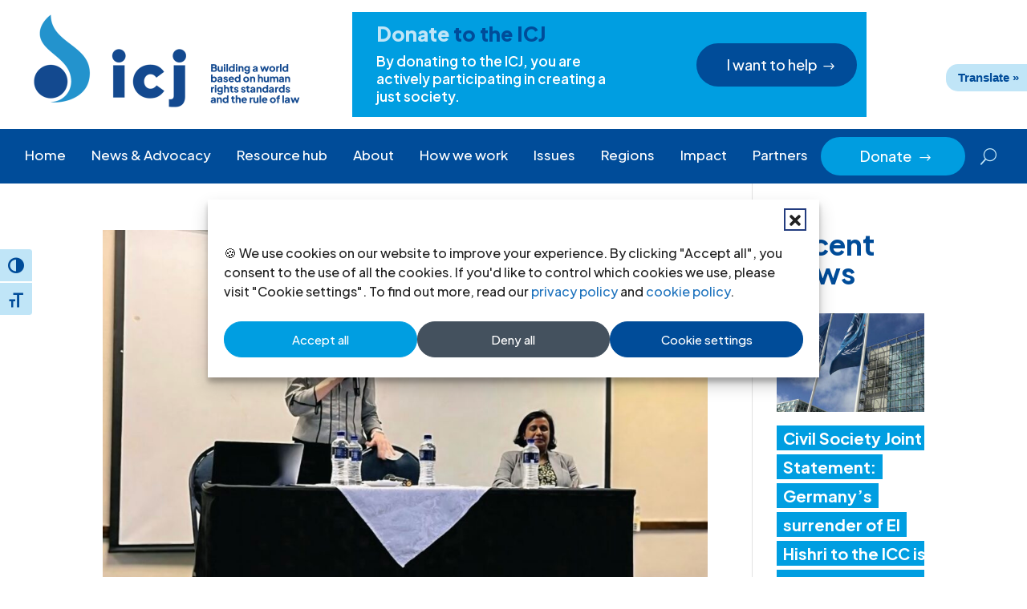

--- FILE ---
content_type: text/html; charset=UTF-8
request_url: https://www.icj.org/tag/eswatini/
body_size: 27222
content:
<!DOCTYPE html>
<html lang="en-US">
<head>
	<meta charset="UTF-8" />
<script type="text/javascript">
/* <![CDATA[ */
var gform;gform||(document.addEventListener("gform_main_scripts_loaded",function(){gform.scriptsLoaded=!0}),document.addEventListener("gform/theme/scripts_loaded",function(){gform.themeScriptsLoaded=!0}),window.addEventListener("DOMContentLoaded",function(){gform.domLoaded=!0}),gform={domLoaded:!1,scriptsLoaded:!1,themeScriptsLoaded:!1,isFormEditor:()=>"function"==typeof InitializeEditor,callIfLoaded:function(o){return!(!gform.domLoaded||!gform.scriptsLoaded||!gform.themeScriptsLoaded&&!gform.isFormEditor()||(gform.isFormEditor()&&console.warn("The use of gform.initializeOnLoaded() is deprecated in the form editor context and will be removed in Gravity Forms 3.1."),o(),0))},initializeOnLoaded:function(o){gform.callIfLoaded(o)||(document.addEventListener("gform_main_scripts_loaded",()=>{gform.scriptsLoaded=!0,gform.callIfLoaded(o)}),document.addEventListener("gform/theme/scripts_loaded",()=>{gform.themeScriptsLoaded=!0,gform.callIfLoaded(o)}),window.addEventListener("DOMContentLoaded",()=>{gform.domLoaded=!0,gform.callIfLoaded(o)}))},hooks:{action:{},filter:{}},addAction:function(o,r,e,t){gform.addHook("action",o,r,e,t)},addFilter:function(o,r,e,t){gform.addHook("filter",o,r,e,t)},doAction:function(o){gform.doHook("action",o,arguments)},applyFilters:function(o){return gform.doHook("filter",o,arguments)},removeAction:function(o,r){gform.removeHook("action",o,r)},removeFilter:function(o,r,e){gform.removeHook("filter",o,r,e)},addHook:function(o,r,e,t,n){null==gform.hooks[o][r]&&(gform.hooks[o][r]=[]);var d=gform.hooks[o][r];null==n&&(n=r+"_"+d.length),gform.hooks[o][r].push({tag:n,callable:e,priority:t=null==t?10:t})},doHook:function(r,o,e){var t;if(e=Array.prototype.slice.call(e,1),null!=gform.hooks[r][o]&&((o=gform.hooks[r][o]).sort(function(o,r){return o.priority-r.priority}),o.forEach(function(o){"function"!=typeof(t=o.callable)&&(t=window[t]),"action"==r?t.apply(null,e):e[0]=t.apply(null,e)})),"filter"==r)return e[0]},removeHook:function(o,r,t,n){var e;null!=gform.hooks[o][r]&&(e=(e=gform.hooks[o][r]).filter(function(o,r,e){return!!(null!=n&&n!=o.tag||null!=t&&t!=o.priority)}),gform.hooks[o][r]=e)}});
/* ]]> */
</script>

<meta http-equiv="X-UA-Compatible" content="IE=edge">
	<link rel="pingback" href="https://www.icj.org/xmlrpc.php" />

	<script type="text/javascript">
		document.documentElement.className = 'js';
	</script>
	
	<meta name='robots' content='index, follow, max-image-preview:large, max-snippet:-1, max-video-preview:-1' />

	<!-- This site is optimized with the Yoast SEO plugin v26.5 - https://yoast.com/wordpress/plugins/seo/ -->
	<title>Eswatini Archives | International Commission of Jurists</title>
	<link rel="canonical" href="https://www.icj.org/tag/eswatini/" />
	<meta property="og:locale" content="en_US" />
	<meta property="og:type" content="article" />
	<meta property="og:title" content="Eswatini Archives | International Commission of Jurists" />
	<meta property="og:url" content="https://www.icj.org/tag/eswatini/" />
	<meta property="og:site_name" content="International Commission of Jurists" />
	<meta property="og:image" content="https://www.icj.org/wp-content/uploads/2024/05/UN_HumanRightsCouncil-UN-PhotoJean-Marc-Ferree-e1600773153837-84-scaled.jpg" />
	<meta property="og:image:width" content="2560" />
	<meta property="og:image:height" content="1708" />
	<meta property="og:image:type" content="image/jpeg" />
	<meta name="twitter:card" content="summary_large_image" />
	<meta name="twitter:site" content="@ICJ_org" />
	<script type="application/ld+json" class="yoast-schema-graph">{"@context":"https://schema.org","@graph":[{"@type":"CollectionPage","@id":"https://www.icj.org/tag/eswatini/","url":"https://www.icj.org/tag/eswatini/","name":"Eswatini Archives | International Commission of Jurists","isPartOf":{"@id":"https://www.icj.org/#website"},"primaryImageOfPage":{"@id":"https://www.icj.org/tag/eswatini/#primaryimage"},"image":{"@id":"https://www.icj.org/tag/eswatini/#primaryimage"},"thumbnailUrl":"https://www.icj.org/wp-content/uploads/2025/04/IMG_0269-scaled.jpg","breadcrumb":{"@id":"https://www.icj.org/tag/eswatini/#breadcrumb"},"inLanguage":"en-US"},{"@type":"ImageObject","inLanguage":"en-US","@id":"https://www.icj.org/tag/eswatini/#primaryimage","url":"https://www.icj.org/wp-content/uploads/2025/04/IMG_0269-scaled.jpg","contentUrl":"https://www.icj.org/wp-content/uploads/2025/04/IMG_0269-scaled.jpg","width":2560,"height":1921},{"@type":"BreadcrumbList","@id":"https://www.icj.org/tag/eswatini/#breadcrumb","itemListElement":[{"@type":"ListItem","position":1,"name":"Home","item":"https://www.icj.org/"},{"@type":"ListItem","position":2,"name":"Eswatini"}]},{"@type":"WebSite","@id":"https://www.icj.org/#website","url":"https://www.icj.org/","name":"International Commission of Jurists","description":"Advocates for Justice and Human Rights","publisher":{"@id":"https://www.icj.org/#organization"},"alternateName":"ICJ","potentialAction":[{"@type":"SearchAction","target":{"@type":"EntryPoint","urlTemplate":"https://www.icj.org/?s={search_term_string}"},"query-input":{"@type":"PropertyValueSpecification","valueRequired":true,"valueName":"search_term_string"}}],"inLanguage":"en-US"},{"@type":"Organization","@id":"https://www.icj.org/#organization","name":"International Commission of Jurists","alternateName":"ICJ","url":"https://www.icj.org/","logo":{"@type":"ImageObject","inLanguage":"en-US","@id":"https://www.icj.org/#/schema/logo/image/","url":"https://www.icj.org/wp-content/uploads/2024/05/icj_logo_rgb_english-183.jpg","contentUrl":"https://www.icj.org/wp-content/uploads/2024/05/icj_logo_rgb_english-183.jpg","width":663,"height":463,"caption":"International Commission of Jurists"},"image":{"@id":"https://www.icj.org/#/schema/logo/image/"},"sameAs":["http://www.facebook.com/InternationalCommissionofJurists","https://x.com/ICJ_org","https://www.icj.org/feed/","https://www.youtube.com/@ICJ_org/about","https://www.linkedin.com/company/international-commission-of-jurists/mycompany/","https://www.instagram.com/intl_commission_of_jurists/","https://www.threads.net/@intl_commission_of_jurists"]}]}</script>
	<!-- / Yoast SEO plugin. -->


<link rel='dns-prefetch' href='//translate.google.com' />
<link rel='dns-prefetch' href='//use.fontawesome.com' />
<link rel="alternate" type="application/rss+xml" title="International Commission of Jurists &raquo; Feed" href="https://www.icj.org/feed/" />
<meta content="ICJ v.1.0.1" name="generator"/><link rel='stylesheet' id='wp-block-library-css' href='https://www.icj.org/wp-includes/css/dist/block-library/style.min.css?ver=1ae5ead608a68c9a82f5787bd7322ad4' type='text/css' media='all' />
<style id='global-styles-inline-css' type='text/css'>
:root{--wp--preset--aspect-ratio--square: 1;--wp--preset--aspect-ratio--4-3: 4/3;--wp--preset--aspect-ratio--3-4: 3/4;--wp--preset--aspect-ratio--3-2: 3/2;--wp--preset--aspect-ratio--2-3: 2/3;--wp--preset--aspect-ratio--16-9: 16/9;--wp--preset--aspect-ratio--9-16: 9/16;--wp--preset--color--black: #000000;--wp--preset--color--cyan-bluish-gray: #abb8c3;--wp--preset--color--white: #ffffff;--wp--preset--color--pale-pink: #f78da7;--wp--preset--color--vivid-red: #cf2e2e;--wp--preset--color--luminous-vivid-orange: #ff6900;--wp--preset--color--luminous-vivid-amber: #fcb900;--wp--preset--color--light-green-cyan: #7bdcb5;--wp--preset--color--vivid-green-cyan: #00d084;--wp--preset--color--pale-cyan-blue: #8ed1fc;--wp--preset--color--vivid-cyan-blue: #0693e3;--wp--preset--color--vivid-purple: #9b51e0;--wp--preset--gradient--vivid-cyan-blue-to-vivid-purple: linear-gradient(135deg,rgb(6,147,227) 0%,rgb(155,81,224) 100%);--wp--preset--gradient--light-green-cyan-to-vivid-green-cyan: linear-gradient(135deg,rgb(122,220,180) 0%,rgb(0,208,130) 100%);--wp--preset--gradient--luminous-vivid-amber-to-luminous-vivid-orange: linear-gradient(135deg,rgb(252,185,0) 0%,rgb(255,105,0) 100%);--wp--preset--gradient--luminous-vivid-orange-to-vivid-red: linear-gradient(135deg,rgb(255,105,0) 0%,rgb(207,46,46) 100%);--wp--preset--gradient--very-light-gray-to-cyan-bluish-gray: linear-gradient(135deg,rgb(238,238,238) 0%,rgb(169,184,195) 100%);--wp--preset--gradient--cool-to-warm-spectrum: linear-gradient(135deg,rgb(74,234,220) 0%,rgb(151,120,209) 20%,rgb(207,42,186) 40%,rgb(238,44,130) 60%,rgb(251,105,98) 80%,rgb(254,248,76) 100%);--wp--preset--gradient--blush-light-purple: linear-gradient(135deg,rgb(255,206,236) 0%,rgb(152,150,240) 100%);--wp--preset--gradient--blush-bordeaux: linear-gradient(135deg,rgb(254,205,165) 0%,rgb(254,45,45) 50%,rgb(107,0,62) 100%);--wp--preset--gradient--luminous-dusk: linear-gradient(135deg,rgb(255,203,112) 0%,rgb(199,81,192) 50%,rgb(65,88,208) 100%);--wp--preset--gradient--pale-ocean: linear-gradient(135deg,rgb(255,245,203) 0%,rgb(182,227,212) 50%,rgb(51,167,181) 100%);--wp--preset--gradient--electric-grass: linear-gradient(135deg,rgb(202,248,128) 0%,rgb(113,206,126) 100%);--wp--preset--gradient--midnight: linear-gradient(135deg,rgb(2,3,129) 0%,rgb(40,116,252) 100%);--wp--preset--font-size--small: 13px;--wp--preset--font-size--medium: 20px;--wp--preset--font-size--large: 36px;--wp--preset--font-size--x-large: 42px;--wp--preset--spacing--20: 0.44rem;--wp--preset--spacing--30: 0.67rem;--wp--preset--spacing--40: 1rem;--wp--preset--spacing--50: 1.5rem;--wp--preset--spacing--60: 2.25rem;--wp--preset--spacing--70: 3.38rem;--wp--preset--spacing--80: 5.06rem;--wp--preset--shadow--natural: 6px 6px 9px rgba(0, 0, 0, 0.2);--wp--preset--shadow--deep: 12px 12px 50px rgba(0, 0, 0, 0.4);--wp--preset--shadow--sharp: 6px 6px 0px rgba(0, 0, 0, 0.2);--wp--preset--shadow--outlined: 6px 6px 0px -3px rgb(255, 255, 255), 6px 6px rgb(0, 0, 0);--wp--preset--shadow--crisp: 6px 6px 0px rgb(0, 0, 0);}:root { --wp--style--global--content-size: 823px;--wp--style--global--wide-size: 1080px; }:where(body) { margin: 0; }.wp-site-blocks > .alignleft { float: left; margin-right: 2em; }.wp-site-blocks > .alignright { float: right; margin-left: 2em; }.wp-site-blocks > .aligncenter { justify-content: center; margin-left: auto; margin-right: auto; }:where(.is-layout-flex){gap: 0.5em;}:where(.is-layout-grid){gap: 0.5em;}.is-layout-flow > .alignleft{float: left;margin-inline-start: 0;margin-inline-end: 2em;}.is-layout-flow > .alignright{float: right;margin-inline-start: 2em;margin-inline-end: 0;}.is-layout-flow > .aligncenter{margin-left: auto !important;margin-right: auto !important;}.is-layout-constrained > .alignleft{float: left;margin-inline-start: 0;margin-inline-end: 2em;}.is-layout-constrained > .alignright{float: right;margin-inline-start: 2em;margin-inline-end: 0;}.is-layout-constrained > .aligncenter{margin-left: auto !important;margin-right: auto !important;}.is-layout-constrained > :where(:not(.alignleft):not(.alignright):not(.alignfull)){max-width: var(--wp--style--global--content-size);margin-left: auto !important;margin-right: auto !important;}.is-layout-constrained > .alignwide{max-width: var(--wp--style--global--wide-size);}body .is-layout-flex{display: flex;}.is-layout-flex{flex-wrap: wrap;align-items: center;}.is-layout-flex > :is(*, div){margin: 0;}body .is-layout-grid{display: grid;}.is-layout-grid > :is(*, div){margin: 0;}body{padding-top: 0px;padding-right: 0px;padding-bottom: 0px;padding-left: 0px;}:root :where(.wp-element-button, .wp-block-button__link){background-color: #32373c;border-width: 0;color: #fff;font-family: inherit;font-size: inherit;font-style: inherit;font-weight: inherit;letter-spacing: inherit;line-height: inherit;padding-top: calc(0.667em + 2px);padding-right: calc(1.333em + 2px);padding-bottom: calc(0.667em + 2px);padding-left: calc(1.333em + 2px);text-decoration: none;text-transform: inherit;}.has-black-color{color: var(--wp--preset--color--black) !important;}.has-cyan-bluish-gray-color{color: var(--wp--preset--color--cyan-bluish-gray) !important;}.has-white-color{color: var(--wp--preset--color--white) !important;}.has-pale-pink-color{color: var(--wp--preset--color--pale-pink) !important;}.has-vivid-red-color{color: var(--wp--preset--color--vivid-red) !important;}.has-luminous-vivid-orange-color{color: var(--wp--preset--color--luminous-vivid-orange) !important;}.has-luminous-vivid-amber-color{color: var(--wp--preset--color--luminous-vivid-amber) !important;}.has-light-green-cyan-color{color: var(--wp--preset--color--light-green-cyan) !important;}.has-vivid-green-cyan-color{color: var(--wp--preset--color--vivid-green-cyan) !important;}.has-pale-cyan-blue-color{color: var(--wp--preset--color--pale-cyan-blue) !important;}.has-vivid-cyan-blue-color{color: var(--wp--preset--color--vivid-cyan-blue) !important;}.has-vivid-purple-color{color: var(--wp--preset--color--vivid-purple) !important;}.has-black-background-color{background-color: var(--wp--preset--color--black) !important;}.has-cyan-bluish-gray-background-color{background-color: var(--wp--preset--color--cyan-bluish-gray) !important;}.has-white-background-color{background-color: var(--wp--preset--color--white) !important;}.has-pale-pink-background-color{background-color: var(--wp--preset--color--pale-pink) !important;}.has-vivid-red-background-color{background-color: var(--wp--preset--color--vivid-red) !important;}.has-luminous-vivid-orange-background-color{background-color: var(--wp--preset--color--luminous-vivid-orange) !important;}.has-luminous-vivid-amber-background-color{background-color: var(--wp--preset--color--luminous-vivid-amber) !important;}.has-light-green-cyan-background-color{background-color: var(--wp--preset--color--light-green-cyan) !important;}.has-vivid-green-cyan-background-color{background-color: var(--wp--preset--color--vivid-green-cyan) !important;}.has-pale-cyan-blue-background-color{background-color: var(--wp--preset--color--pale-cyan-blue) !important;}.has-vivid-cyan-blue-background-color{background-color: var(--wp--preset--color--vivid-cyan-blue) !important;}.has-vivid-purple-background-color{background-color: var(--wp--preset--color--vivid-purple) !important;}.has-black-border-color{border-color: var(--wp--preset--color--black) !important;}.has-cyan-bluish-gray-border-color{border-color: var(--wp--preset--color--cyan-bluish-gray) !important;}.has-white-border-color{border-color: var(--wp--preset--color--white) !important;}.has-pale-pink-border-color{border-color: var(--wp--preset--color--pale-pink) !important;}.has-vivid-red-border-color{border-color: var(--wp--preset--color--vivid-red) !important;}.has-luminous-vivid-orange-border-color{border-color: var(--wp--preset--color--luminous-vivid-orange) !important;}.has-luminous-vivid-amber-border-color{border-color: var(--wp--preset--color--luminous-vivid-amber) !important;}.has-light-green-cyan-border-color{border-color: var(--wp--preset--color--light-green-cyan) !important;}.has-vivid-green-cyan-border-color{border-color: var(--wp--preset--color--vivid-green-cyan) !important;}.has-pale-cyan-blue-border-color{border-color: var(--wp--preset--color--pale-cyan-blue) !important;}.has-vivid-cyan-blue-border-color{border-color: var(--wp--preset--color--vivid-cyan-blue) !important;}.has-vivid-purple-border-color{border-color: var(--wp--preset--color--vivid-purple) !important;}.has-vivid-cyan-blue-to-vivid-purple-gradient-background{background: var(--wp--preset--gradient--vivid-cyan-blue-to-vivid-purple) !important;}.has-light-green-cyan-to-vivid-green-cyan-gradient-background{background: var(--wp--preset--gradient--light-green-cyan-to-vivid-green-cyan) !important;}.has-luminous-vivid-amber-to-luminous-vivid-orange-gradient-background{background: var(--wp--preset--gradient--luminous-vivid-amber-to-luminous-vivid-orange) !important;}.has-luminous-vivid-orange-to-vivid-red-gradient-background{background: var(--wp--preset--gradient--luminous-vivid-orange-to-vivid-red) !important;}.has-very-light-gray-to-cyan-bluish-gray-gradient-background{background: var(--wp--preset--gradient--very-light-gray-to-cyan-bluish-gray) !important;}.has-cool-to-warm-spectrum-gradient-background{background: var(--wp--preset--gradient--cool-to-warm-spectrum) !important;}.has-blush-light-purple-gradient-background{background: var(--wp--preset--gradient--blush-light-purple) !important;}.has-blush-bordeaux-gradient-background{background: var(--wp--preset--gradient--blush-bordeaux) !important;}.has-luminous-dusk-gradient-background{background: var(--wp--preset--gradient--luminous-dusk) !important;}.has-pale-ocean-gradient-background{background: var(--wp--preset--gradient--pale-ocean) !important;}.has-electric-grass-gradient-background{background: var(--wp--preset--gradient--electric-grass) !important;}.has-midnight-gradient-background{background: var(--wp--preset--gradient--midnight) !important;}.has-small-font-size{font-size: var(--wp--preset--font-size--small) !important;}.has-medium-font-size{font-size: var(--wp--preset--font-size--medium) !important;}.has-large-font-size{font-size: var(--wp--preset--font-size--large) !important;}.has-x-large-font-size{font-size: var(--wp--preset--font-size--x-large) !important;}
/*# sourceURL=global-styles-inline-css */
</style>

<style id='font-awesome-svg-styles-default-inline-css' type='text/css'>
.svg-inline--fa {
  display: inline-block;
  height: 1em;
  overflow: visible;
  vertical-align: -.125em;
}
/*# sourceURL=font-awesome-svg-styles-default-inline-css */
</style>
<link rel='stylesheet' id='font-awesome-svg-styles-css' href='https://www.icj.org/wp-content/uploads/font-awesome/v6.5.1/css/svg-with-js.css' type='text/css' media='all' />
<style id='font-awesome-svg-styles-inline-css' type='text/css'>
   .wp-block-font-awesome-icon svg::before,
   .wp-rich-text-font-awesome-icon svg::before {content: unset;}
/*# sourceURL=font-awesome-svg-styles-inline-css */
</style>
<link rel='stylesheet' id='google-language-translator-css' href='https://www.icj.org/wp-content/plugins/google-language-translator/css/style.css?ver=6.0.20' type='text/css' media='' />
<link rel='stylesheet' id='glt-toolbar-styles-css' href='https://www.icj.org/wp-content/plugins/google-language-translator/css/toolbar.css?ver=6.0.20' type='text/css' media='' />
<link rel='stylesheet' id='ui-font-css' href='https://www.icj.org/wp-content/plugins/wp-accessibility/toolbar/fonts/css/a11y-toolbar.css?ver=2.2.6' type='text/css' media='all' />
<link rel='stylesheet' id='wpa-toolbar-css' href='https://www.icj.org/wp-content/plugins/wp-accessibility/toolbar/css/a11y.css?ver=2.2.6' type='text/css' media='all' />
<link rel='stylesheet' id='ui-fontsize.css-css' href='https://www.icj.org/wp-content/plugins/wp-accessibility/toolbar/css/a11y-fontsize.css?ver=2.2.6' type='text/css' media='all' />
<style id='ui-fontsize.css-inline-css' type='text/css'>
html { --wpa-font-size: clamp( 24px, 1.5rem, 36px ); --wpa-h1-size : clamp( 48px, 3rem, 72px ); --wpa-h2-size : clamp( 40px, 2.5rem, 60px ); --wpa-h3-size : clamp( 32px, 2rem, 48px ); --wpa-h4-size : clamp( 28px, 1.75rem, 42px ); --wpa-sub-list-size: 1.1em; --wpa-sub-sub-list-size: 1em; } 
/*# sourceURL=ui-fontsize.css-inline-css */
</style>
<link rel='stylesheet' id='wpa-style-css' href='https://www.icj.org/wp-content/plugins/wp-accessibility/css/wpa-style.css?ver=2.2.6' type='text/css' media='all' />
<style id='wpa-style-inline-css' type='text/css'>

.wpa-hide-ltr#skiplinks a, .wpa-hide-ltr#skiplinks a:hover, .wpa-hide-ltr#skiplinks a:visited {
	
}
.wpa-hide-ltr#skiplinks a:active,  .wpa-hide-ltr#skiplinks a:focus {
	background-color: #f1f1f1;
	box-shadow: 0 0 2px 2px rgba(0, 0, 0, 0.6);
	color: #0073aa;
	display: block;
	font-weight: 600;
	height: auto;
	line-height: normal;
	padding: 15px 23px 14px;
	position: absolute;
	left: 6px;
	top: var(--admin-bar-top);
	text-decoration: none;
	text-transform: none;
	width: auto;
	z-index: 100000;
}
	
		:focus { outline: 2px solid#233c7f!important; outline-offset: 2px !important; }
		:root { --admin-bar-top : 7px; }
/*# sourceURL=wpa-style-inline-css */
</style>
<style id='wpgb-head-inline-css' type='text/css'>
.wp-grid-builder:not(.wpgb-template),.wpgb-facet{opacity:0.01}.wpgb-facet fieldset{margin:0;padding:0;border:none;outline:none;box-shadow:none}.wpgb-facet fieldset:last-child{margin-bottom:40px;}.wpgb-facet fieldset legend.wpgb-sr-only{height:1px;width:1px}
/*# sourceURL=wpgb-head-inline-css */
</style>
<link rel='stylesheet' id='cmplz-general-css' href='https://www.icj.org/wp-content/plugins/complianz-gdpr/assets/css/cookieblocker.min.css?ver=1764773746' type='text/css' media='all' />
<link rel='stylesheet' id='font-awesome-official-css' href='https://use.fontawesome.com/releases/v6.5.1/css/all.css' type='text/css' media='all' integrity="sha384-t1nt8BQoYMLFN5p42tRAtuAAFQaCQODekUVeKKZrEnEyp4H2R0RHFz0KWpmj7i8g" crossorigin="anonymous" />
<link rel='stylesheet' id='divi-timeline-plus-styles-css' href='https://www.icj.org/wp-content/plugins/divi-timeline-plus/styles/style.min.css?ver=1.0.2' type='text/css' media='all' />
<link rel='stylesheet' id='recent-posts-widget-with-thumbnails-public-style-css' href='https://www.icj.org/wp-content/plugins/recent-posts-widget-with-thumbnails/public.css?ver=7.1.1' type='text/css' media='all' />
<link rel='stylesheet' id='divi-style-parent-css' href='https://www.icj.org/wp-content/themes/Divi/style-static.min.css?ver=4.27.4' type='text/css' media='all' />
<link rel='stylesheet' id='child-style-css' href='https://www.icj.org/wp-content/themes/icj/style.css?ver=1.0.1' type='text/css' media='all' />
<link rel='stylesheet' id='font-awesome-official-v4shim-css' href='https://use.fontawesome.com/releases/v6.5.1/css/v4-shims.css' type='text/css' media='all' integrity="sha384-5Jfdy0XO8+vjCRofsSnGmxGSYjLfsjjTOABKxVr8BkfvlaAm14bIJc7Jcjfq/xQI" crossorigin="anonymous" />
<script type="text/javascript" src="https://www.icj.org/wp-includes/js/jquery/jquery.min.js?ver=3.7.1" id="jquery-core-js"></script>
<script type="text/javascript" src="https://www.icj.org/wp-includes/js/jquery/jquery-migrate.min.js?ver=3.4.1" id="jquery-migrate-js"></script>
<style>#google_language_translator a{display:none!important;}div.skiptranslate.goog-te-gadget{display:inline!important;}.goog-te-gadget{color:transparent!important;}.goog-te-gadget{font-size:0px!important;}.goog-branding{display:none;}.goog-tooltip{display: none!important;}.goog-tooltip:hover{display: none!important;}.goog-text-highlight{background-color:transparent!important;border:none!important;box-shadow:none!important;}#google_language_translator select.goog-te-combo{color:#004c99;}div.skiptranslate{display:none!important;}body{top:0px!important;}#goog-gt-{display:none!important;}font font{background-color:transparent!important;box-shadow:none!important;position:initial!important;}#glt-translate-trigger{bottom:auto;top:0;}.tool-container.tool-top{top:50px!important;bottom:auto!important;}.tool-container.tool-top .arrow{border-color:transparent transparent #d0cbcb; top:-14px;}#glt-translate-trigger > span{color:#ffffff;}#glt-translate-trigger{background:#2493cd;}.goog-te-gadget .goog-te-combo{width:100%;}#google_language_translator .goog-te-gadget .goog-te-combo{background:#004c99;border:0!important;}</style><noscript><style>.wp-grid-builder .wpgb-card.wpgb-card-hidden .wpgb-card-wrapper{opacity:1!important;visibility:visible!important;transform:none!important}.wpgb-facet {opacity:1!important;pointer-events:auto!important}.wpgb-facet *:not(.wpgb-pagination-facet){display:none}</style></noscript>			<style>.cmplz-hidden {
					display: none !important;
				}</style><meta name="viewport" content="width=device-width, initial-scale=1.0, maximum-scale=1.0, user-scalable=0" /><!-- Google tag (gtag.js) -->
<script async src="https://www.googletagmanager.com/gtag/js?id=G-DXGBCGB1EY"></script>
<script>
  window.dataLayer = window.dataLayer || [];
  function gtag(){dataLayer.push(arguments);}
  gtag('js', new Date());

  gtag('config', 'G-DXGBCGB1EY');
</script>
<script>
(function($) {
	$(document).ready(function() {
		var menuLinks = $('.wpc-fw-menu a');
		$(menuLinks).on('click', function() {
			var link = $(this).prop('hash');
 			$(link).removeClass('et_pb_toggle_close').addClass('et_pb_toggle_open');
 			$(link + ' .et_pb_toggle_content').css('display', 'block');
		});
	});
})(jQuery);
</script>

<script>
(function ($) {
	$(document).ready(function () {
		function menu_anchor_highlight(){
			var menu_items_links = $(".nav li a, .et_mobile_menu li a");
			menu_items_links.each(function () {
				if ($(this).is('[href*="#"]')) {
					$(this).parent().removeClass('current-menu-item current-menu-ancestor current_page_item');
					$(this).on('click', function () {
						var current_index = $(this).parent().index(),
							parent_element = $(this).closest('ul');
						parent_element.find('li').not(':eq(' + current_index + ')').removeClass('current-menu-item current-menu-ancestor current_page_item');
						$(this).parent().addClass('current-menu-item current-menu-ancestor current_page_item');
					})
				}
			})
		}
		
		setTimeout(function(){
			menu_anchor_highlight();
		}, 500)
	});
})(jQuery);
</script>

<script >
    jQuery(function($) {
        $(document).ready(function() {
            $("body ul.et_mobile_menu li.menu-item-has-children, body ul.et_mobile_menu  li.page_item_has_children").append('<a href="#" class="mobile-toggle"></a>');
            $('ul.et_mobile_menu li.menu-item-has-children .mobile-toggle, ul.et_mobile_menu li.page_item_has_children .mobile-toggle').click(function(event) {
                event.preventDefault();
                $(this).parent('li').toggleClass('dt-open');
                $(this).parent('li').find('ul.children').first().toggleClass('visible');
                $(this).parent('li').find('ul.sub-menu').first().toggleClass('visible');
            });
            iconFINAL = 'P';
            $('body ul.et_mobile_menu li.menu-item-has-children, body ul.et_mobile_menu li.page_item_has_children').attr('data-icon', iconFINAL);
            $('.mobile-toggle').on('mouseover', function() {
                $(this).parent().addClass('is-hover');
            }).on('mouseout', function() {
                $(this).parent().removeClass('is-hover');
            })
        });
    }); 
</script>
<script type="text/javascript" async>
jQuery(document).ready(function($) {
  $(".et_pb_toggle").each(function(i) {
    var toggleID = "et_pb_toggle_" + i;
    $(this).attr("tabindex","0");
    $(this).children(".et_pb_toggle_content").attr({
      "id": toggleID,
      "aria-labelledby": toggleID + "-title",
      "role": "region"
    });
    var toggleText = $(this).children(".et_pb_toggle_title").text();
    $(this).children(".et_pb_toggle_title").html(
      "<span role='button' id='" + toggleID + "-title' aria-controls='" + toggleID + "'>" + toggleText + "</span>"
    );
  });

  update_toggle_aria();
  $(".et_pb_toggle").on("click", ".et_pb_toggle_title", function() {
    setTimeout(update_toggle_aria, 1500);
  });

  function update_toggle_aria() {
    $(".et_pb_toggle_open .et_pb_toggle_title span").attr("aria-expanded", "true");
    $(".et_pb_toggle_close .et_pb_toggle_title span").attr("aria-expanded", "false");
  }

  $(document).on('keyup', function(e) {
    if (e.which === 13 || e.which === 32) {
      $('.et_pb_toggle:focus .et_pb_toggle_title').trigger('click');
    }
  });
});
</script><link rel="icon" href="https://www.icj.org/wp-content/uploads/2024/02/favicon.png" sizes="32x32" />
<link rel="icon" href="https://www.icj.org/wp-content/uploads/2024/02/favicon.png" sizes="192x192" />
<link rel="apple-touch-icon" href="https://www.icj.org/wp-content/uploads/2024/02/favicon.png" />
<meta name="msapplication-TileImage" content="https://www.icj.org/wp-content/uploads/2024/02/favicon.png" />
<style id="et-divi-customizer-global-cached-inline-styles">body,.et_pb_column_1_2 .et_quote_content blockquote cite,.et_pb_column_1_2 .et_link_content a.et_link_main_url,.et_pb_column_1_3 .et_quote_content blockquote cite,.et_pb_column_3_8 .et_quote_content blockquote cite,.et_pb_column_1_4 .et_quote_content blockquote cite,.et_pb_blog_grid .et_quote_content blockquote cite,.et_pb_column_1_3 .et_link_content a.et_link_main_url,.et_pb_column_3_8 .et_link_content a.et_link_main_url,.et_pb_column_1_4 .et_link_content a.et_link_main_url,.et_pb_blog_grid .et_link_content a.et_link_main_url,body .et_pb_bg_layout_light .et_pb_post p,body .et_pb_bg_layout_dark .et_pb_post p{font-size:20px}.et_pb_slide_content,.et_pb_best_value{font-size:22px}body{color:#252525}h1,h2,h3,h4,h5,h6{color:#004c99}#et_search_icon:hover,.mobile_menu_bar:before,.mobile_menu_bar:after,.et_toggle_slide_menu:after,.et-social-icon a:hover,.et_pb_sum,.et_pb_pricing li a,.et_pb_pricing_table_button,.et_overlay:before,.entry-summary p.price ins,.et_pb_member_social_links a:hover,.et_pb_widget li a:hover,.et_pb_filterable_portfolio .et_pb_portfolio_filters li a.active,.et_pb_filterable_portfolio .et_pb_portofolio_pagination ul li a.active,.et_pb_gallery .et_pb_gallery_pagination ul li a.active,.wp-pagenavi span.current,.wp-pagenavi a:hover,.nav-single a,.tagged_as a,.posted_in a{color:#009ee1}.et_pb_contact_submit,.et_password_protected_form .et_submit_button,.et_pb_bg_layout_light .et_pb_newsletter_button,.comment-reply-link,.form-submit .et_pb_button,.et_pb_bg_layout_light .et_pb_promo_button,.et_pb_bg_layout_light .et_pb_more_button,.et_pb_contact p input[type="checkbox"]:checked+label i:before,.et_pb_bg_layout_light.et_pb_module.et_pb_button{color:#009ee1}.footer-widget h4{color:#009ee1}.et-search-form,.nav li ul,.et_mobile_menu,.footer-widget li:before,.et_pb_pricing li:before,blockquote{border-color:#009ee1}.et_pb_counter_amount,.et_pb_featured_table .et_pb_pricing_heading,.et_quote_content,.et_link_content,.et_audio_content,.et_pb_post_slider.et_pb_bg_layout_dark,.et_slide_in_menu_container,.et_pb_contact p input[type="radio"]:checked+label i:before{background-color:#009ee1}.container,.et_pb_row,.et_pb_slider .et_pb_container,.et_pb_fullwidth_section .et_pb_title_container,.et_pb_fullwidth_section .et_pb_title_featured_container,.et_pb_fullwidth_header:not(.et_pb_fullscreen) .et_pb_fullwidth_header_container{max-width:1240px}.et_boxed_layout #page-container,.et_boxed_layout.et_non_fixed_nav.et_transparent_nav #page-container #top-header,.et_boxed_layout.et_non_fixed_nav.et_transparent_nav #page-container #main-header,.et_fixed_nav.et_boxed_layout #page-container #top-header,.et_fixed_nav.et_boxed_layout #page-container #main-header,.et_boxed_layout #page-container .container,.et_boxed_layout #page-container .et_pb_row{max-width:1400px}a{color:#009ee1}.et_secondary_nav_enabled #page-container #top-header{background-color:#009ee1!important}#et-secondary-nav li ul{background-color:#009ee1}#main-footer{background-color:#44515e}#footer-widgets .footer-widget a,#footer-widgets .footer-widget li a,#footer-widgets .footer-widget li a:hover{color:#009ee1}#main-footer .footer-widget h4,#main-footer .widget_block h1,#main-footer .widget_block h2,#main-footer .widget_block h3,#main-footer .widget_block h4,#main-footer .widget_block h5,#main-footer .widget_block h6{color:#009ee1}.footer-widget li:before{border-color:#009ee1}.footer-widget,.footer-widget li,.footer-widget li a,#footer-info{font-size:18px}#main-footer .footer-widget h4,#main-footer .widget_block h1,#main-footer .widget_block h2,#main-footer .widget_block h3,#main-footer .widget_block h4,#main-footer .widget_block h5,#main-footer .widget_block h6{font-weight:bold;font-style:normal;text-transform:none;text-decoration:none}.footer-widget .et_pb_widget div,.footer-widget .et_pb_widget ul,.footer-widget .et_pb_widget ol,.footer-widget .et_pb_widget label{line-height:1.5em}#footer-widgets .footer-widget li:before{top:10.5px}#footer-bottom{background-color:#ffffff}#footer-info,#footer-info a{color:#252525}#footer-info{font-size:18px}body .et_pb_button{font-size:18px;background-color:#009ee1;border-color:#009ee1;border-radius:30px}body.et_pb_button_helper_class .et_pb_button,body.et_pb_button_helper_class .et_pb_module.et_pb_button{color:#ffffff}body .et_pb_button:after{content:'$';font-size:18px}body .et_pb_bg_layout_light.et_pb_button:hover,body .et_pb_bg_layout_light .et_pb_button:hover,body .et_pb_button:hover{color:#004c99!important;background-color:#ffffff;border-color:#ffffff!important;border-radius:30px}h1,h2,h3,h4,h5,h6,.et_quote_content blockquote p,.et_pb_slide_description .et_pb_slide_title{font-weight:bold;font-style:normal;text-transform:none;text-decoration:none}@media only screen and (min-width:981px){#main-footer .footer-widget h4,#main-footer .widget_block h1,#main-footer .widget_block h2,#main-footer .widget_block h3,#main-footer .widget_block h4,#main-footer .widget_block h5,#main-footer .widget_block h6{font-size:24px}.et_fixed_nav #page-container .et-fixed-header#top-header{background-color:#009ee1!important}.et_fixed_nav #page-container .et-fixed-header#top-header #et-secondary-nav li ul{background-color:#009ee1}}@media only screen and (min-width:1550px){.et_pb_row{padding:31px 0}.et_pb_section{padding:62px 0}.single.et_pb_pagebuilder_layout.et_full_width_page .et_post_meta_wrapper{padding-top:93px}.et_pb_fullwidth_section{padding:0}}h1,h1.et_pb_contact_main_title,.et_pb_title_container h1{font-size:60px}h2,.product .related h2,.et_pb_column_1_2 .et_quote_content blockquote p{font-size:51px}h3{font-size:43px}h4,.et_pb_circle_counter h3,.et_pb_number_counter h3,.et_pb_column_1_3 .et_pb_post h2,.et_pb_column_1_4 .et_pb_post h2,.et_pb_blog_grid h2,.et_pb_column_1_3 .et_quote_content blockquote p,.et_pb_column_3_8 .et_quote_content blockquote p,.et_pb_column_1_4 .et_quote_content blockquote p,.et_pb_blog_grid .et_quote_content blockquote p,.et_pb_column_1_3 .et_link_content h2,.et_pb_column_3_8 .et_link_content h2,.et_pb_column_1_4 .et_link_content h2,.et_pb_blog_grid .et_link_content h2,.et_pb_column_1_3 .et_audio_content h2,.et_pb_column_3_8 .et_audio_content h2,.et_pb_column_1_4 .et_audio_content h2,.et_pb_blog_grid .et_audio_content h2,.et_pb_column_3_8 .et_pb_audio_module_content h2,.et_pb_column_1_3 .et_pb_audio_module_content h2,.et_pb_gallery_grid .et_pb_gallery_item h3,.et_pb_portfolio_grid .et_pb_portfolio_item h2,.et_pb_filterable_portfolio_grid .et_pb_portfolio_item h2{font-size:36px}h5{font-size:31px}h6{font-size:28px}.et_pb_slide_description .et_pb_slide_title{font-size:91px}.et_pb_gallery_grid .et_pb_gallery_item h3,.et_pb_portfolio_grid .et_pb_portfolio_item h2,.et_pb_filterable_portfolio_grid .et_pb_portfolio_item h2,.et_pb_column_1_4 .et_pb_audio_module_content h2{font-size:31px}	h1,h2,h3,h4,h5,h6{font-family:'Plus Jakarta Sans',Helvetica,Arial,Lucida,sans-serif}body,input,textarea,select{font-family:'Plus Jakarta Sans',Helvetica,Arial,Lucida,sans-serif}.et_pb_text p{font-weight:400}.light p{font-weight:300}.link-all p{font-weight:800}.link-all a:hover{border-bottom:1px solid #009ee1}.inline-btns .et_pb_button_module_wrapper{display:inline-block;margin:0 10px 5px 0}.home #above-footer{background:#e6ecf0!important}.page-id-46637 #above-footer,.page-id-46641 #above-footer,.page-id-48531 #above-footer,.page-id-203947 #above-footer{background:#e6ecf0}.et_pb_row_1:before{content:''!important;display:none}img{pointer-events:none}.styled-list li{list-style:none;border-bottom:1px dashed #bce3f7;padding-top:14px;padding-bottom:14px}.styled-list li strong{color:#13498f;font-weight:800}.styled-list li a{color:#C0E5F7}.styled-list a:hover{color:#13498f;transition-duration:0.3s}.styled-list ul{padding-left:0}li.dark-list{border-color:#252525!important}.sub-navigation ul{padding-left:0}.sub-navigation li a{color:#13498f;width:100%;display:block;padding-top:14px;padding-bottom:14px;padding-right:70px}.sub-navigation li{list-style:none}.sub-navigation li{border-bottom:1px dashed #009de0}.sub-navigation li:last-of-type{border-bottom:0}.sub-navigation li a{background:url('https://www.icj.org/wp-content/uploads/2024/02/sub-navigation-li.png');background-size:42px;background-repeat:no-repeat;background-position:right center}.sub-navigation li a:hover{color:#009ee1}.sub-navigation.white li a{background:url('https://www.icj.org/wp-content/uploads/2024/02/alt-sub-navigation-li.png');background-size:42px!important;background-repeat:no-repeat!important;background-position:right center!important}.sub-navigation.white li{border-color:#fff!important}.sub-navigation.white li a{color:#fff!important}.custom-list-dark li::marker{font-size:20px;color:#009ee1}.custom-list-light li::marker{font-size:20px;color:#004C99}.custom-list-dark li,.custom-list-light li{margin-bottom:25px}.title-bg h1{padding-bottom:8px;background:#004C99;display:inline;color:#fff;padding-left:10px;padding-right:10px;padding-top:0px;box-decoration-break:clone;-webkit-box-decoration-break:clone;line-height:1.6!important}.title-bg h2{padding-bottom:5px;background:#004C99;display:inline;color:#fff;padding-left:10px;padding-right:10px;padding-top:0px;box-decoration-break:clone;-webkit-box-decoration-break:clone;line-height:1.6!important}.title-bg h3{padding-bottom:5px;background:#004C99;display:inline;color:#fff;padding-left:10px;padding-right:10px;padding-top:0px;box-decoration-break:clone;-webkit-box-decoration-break:clone;line-height:1.6!important}.title-bg-blue a{padding-bottom:5px!important;background:#004C99;display:inline;color:#fff;padding-left:10px!important;padding-right:10px!important;padding-top:0px;box-decoration-break:clone;-webkit-box-decoration-break:clone;line-height:1.6!important}.title-bg-blue a:hover{background:#009EE1}.title-bg-lightblue a{padding-bottom:5px!important;background:#009EE1;display:inline;color:#fff;padding-left:10px!important;padding-right:10px!important;padding-top:0px;box-decoration-break:clone;-webkit-box-decoration-break:clone;line-height:1.6!important}.title-bg-lightblue a:hover{background:#004C99}.title-bg-inverted h2{padding-bottom:5px;background:#fff;display:inline;color:#004C99;padding-left:10px;padding-right:10px;padding-top:0px;box-decoration-break:clone;-webkit-box-decoration-break:clone;line-height:1.6!important}.wpgb-facet select.wpgb-select,.wpgb-facet .wpgb-search-facet input[type="search"],.wpgb-facet .wpgb-autocomplete-facet input[type="search"]{position:relative;vertical-align:middle;-webkit-appearance:none;appearance:none;height:40px;min-height:40px;width:100%;margin:0;padding:8px 6px;background:none;background-image:none;border-width:1px!important;border-style:solid;box-shadow:none;border-radius:30px!important;line-height:36px!important;font-size:16px!important;font-weight:400;outline:none;transition:border-color 100ms ease;font-size:16px!important;padding-left:15px!important;border-color:#C0E5F7!important}.wpgb-facet .wpgb-facet-title{font-size:16px!important;line-height:24px;padding:0;margin:0 0 15px 0!important}.wpgb-facet .wpgb-search-facet input[type="search"],.wpgb-facet .wpgb-autocomplete-facet input[type="search"]{padding:6px 32px!important}.wpgb-facet .wpgb-input-icon,.wpgb-facet .wpgb-clear-button,.wpgb-facet .wpgb-select button,.wpgb-facet .wpgb-select-controls,.wpgb-facet .acplt-clear,.wpgb-facet .wpgb-hierarchy .wpgb-hierarchy-control,.wpgb-facet .wpgb-rating-reset .wpgb-rating-control{color:#C0E5F7!important}h3.title-bg a{padding-bottom:5px;background:#fff;color:#004c99!important;display:inline;color:#fff;padding-left:10px!important;padding-right:10px!important;padding-top:0px;box-decoration-break:clone;-webkit-box-decoration-break:clone;line-height:1.6!important;font-size:30px}h2.title-bg a{padding-bottom:5px;background:#009de0;color:#fff!important;display:inline;color:#fff;padding-left:10px!important;padding-right:10px!important;padding-top:0px;box-decoration-break:clone;-webkit-box-decoration-break:clone;line-height:1.4!important;font-size:50px!important}h2.title-bg{line-height:1.6}h2.title-bg a:hover{background:#004c99;color:#fff!important;transition-duration:0.3s}h2.resources-title-bg a{padding-bottom:5px;background:#009de0;color:#fff!important;display:inline;color:#fff;padding-left:10px!important;padding-right:10px!important;padding-top:0px;box-decoration-break:clone;-webkit-box-decoration-break:clone;line-height:1.6!important}h2.resources-title-bg a:hover{background:#c0e5f7;color:#004c99!important}.wp-grid-builder .wpgb-card-16 .wpgb-card-media svg[data-ratio]{display:block!important}.blog-grid h2.title-bg a{padding-bottom:5px;background:#004c99;color:#fff!important;display:inline;color:#fff;padding-left:10px!important;padding-right:10px!important;padding-top:0px;box-decoration-break:clone;-webkit-box-decoration-break:clone;line-height:1.6!important;font-size:40px!important}.blog-grid h2.title-bg a:hover{background:#009de0;color:#fff!important;transition-duration:0.3s}h3.title-bg{line-height:1.6}h3.title-bg-alt{line-height:1.6}h3.title-bg a:hover{background:#004c99;color:#fff!important;transition-duration:0.3s}h3.title-bg-alt a:hover{background:#C0E5F7;color:#004c99!important;transition-duration:0.3s}h3.title-bg-alt a{padding-bottom:5px;background:#fff;color:#004c99!important;display:inline;color:#fff;padding-left:10px!important;padding-right:10px!important;padding-top:0px;box-decoration-break:clone;-webkit-box-decoration-break:clone;line-height:1.6!important;font-size:30px}.wp-grid-builder .wpgb-prev-button{margin-left:-100px}.wp-grid-builder .wpgb-next-button{margin-right:-100px}.wp-grid-builder .wpgb-area-left{left:-100px!important}.wp-grid-builder .wpgb-area-right{right:-100px!important}@media only screen and (min-width:1024px){.page-id-46641 .wp-grid-builder .wpgb-area-top-1>div,.page-id-46641 .wp-grid-builder .wpgb-area-top-2>div,.page-id-48531 .wp-grid-builder .wpgb-area-top-1>div,.page-id-48531 .wp-grid-builder .wpgb-area-top-2>div{position:relative;-ms-flex:0 0 20%;flex:0 0 20%;max-width:20%;padding:0 16px}.donate-banner-text{max-width:80%}}#stay-informed #gform_wrapper_1 .gform_fields .gfield input::-webkit-input-placeholder{color:#004C99}#stay-informed #gform_wrapper_1 .gform_fields .gfield input::-moz-placeholder{color:#004C99}#stay-informed #gform_wrapper_1 .gform_fields .gfield input:-ms-input-placeholder{color:#004C99}#stay-informed #gform_wrapper_1 .gform_fields .gfield input:-moz-placeholder{color:#004C99}input.text,input.title,input[type=email],input[type=password],input[type=tel],input[type=text],select,textarea{background-color:transparent;border:none;padding:0!important;color:#004C99!important;border-bottom:1px solid #004C99;padding-bottom:10px!important;font-size:20px!important}.gform_body{margin-top:20px}footer input.text,footer input.title,footer input[type=email],footer input[type=password],footer input[type=tel],footer input[type=text],footer textarea{background-color:transparent;border:none;padding:0!important;color:#ffffff!important;border-bottom:1px solid #fff;padding-bottom:10px!important;font-size:18px!important}.gform_wrapper.gravity-theme .gform_footer button:hover,.gform_wrapper.gravity-theme .gform_footer input:hover,.gform_wrapper.gravity-theme .gform_page_footer button:hover,.gform_wrapper.gravity-theme .gform_page_footer input:hover{color:#004C99;background:#fff;border-color:#fff}footer #gform_wrapper_2 .gform_fields .gfield input::-webkit-input-placeholder{color:#ffffff}footer #gform_wrapper_2 .gform_fields .gfield input::-moz-placeholder{color:#ffffff}footer #gform_wrapper_2 .gform_fields .gfield input:-ms-input-placeholder{color:#ffffff}footer #gform_wrapper_2 .gform_fields .gfield input:-moz-placeholder{color:#ffffff}.gform_wrapper.gravity-theme .gform_footer button,.gform_wrapper.gravity-theme .gform_footer input,.gform_wrapper.gravity-theme .gform_page_footer button,.gform_wrapper.gravity-theme .gform_page_footer input{font-family:'Plus Jakarta Sans',Helvetica,Arial,Lucida,sans-serif;-webkit-user-modify:read-only;box-sizing:border-box;margin:0;outline:0;-webkit-text-size-adjust:100%;vertical-align:baseline;background:transparent;text-decoration:none;font-weight:500;line-height:1.7em!important;background-size:cover;background-position:50%;background-repeat:no-repeat;border:2px solid;transition-property:all!important;position:relative;transition:all 300ms ease 0ms;display:inline-block;font-size:18px;background-color:#009ee1;border-color:#009ee1;border-radius:30px;padding-top:10px!important;padding-bottom:10px!important;padding-left:30px!important;padding-right:30px!important;min-width:200px!important;text-align:center;color:#ffffff;cursor:pointer}p.gform_required_legend{display:none}.title-bg p{padding-bottom:5px!important;background:#004C99;display:inline;padding-left:5px;padding-right:5px;padding-top:3px;box-decoration-break:clone;-webkit-box-decoration-break:clone;line-height:1.6!important}#featured-slider{}#page-header-image{}#page-header-standard{}.sub-navigation{}.stats-banner a{color:#004C99;font-weight:600}.stats-banner a:hover{color:#C0E5F7}.col-bg{}.fullwidth-blurbs{}.section-heading{}.blog-grid{}.blog-grid-featured{}.blog-grid-post{}.et_pb_blog_grid .et_pb_post{padding:0}.et_pb_image_container{margin:0px 0px 15px}.blog-grid-row{}.et_pb_bg_layout_light .et_pb_post p{color:transparent!important}.et_pb_bg_layout_light .et_pb_post .post-meta a{color:#fff!important;background:#009EE1;margin-right:10px;display:inline-flex;border-radius:20px;padding-left:8px;padding-right:8px;line-height:22px;font-size:13px!important;pointer-events:none!important}.et_pb_post .entry-title a{background:#004c99;color:#fff;padding-right:8px;padding-left:8px;padding-bottom:2px;padding-top:2px;box-decoration-break:clone;-webkit-box-decoration-break:clone;line-height:1.6}.et_pb_post .entry-title a:hover{background:#009EE1;transition-duration:0.3s}.publications-grid .et_pb_post .entry-title a{background:#009EE1}.publications-grid .et_pb_post .entry-title a:hover{background:#004c99}.et_pb_blog_grid .entry-title{max-width:96%!important}.et_pb_post .entry-featured-image-url{margin-bottom:15px}.square-blog-image .entry-featured-image-url{padding-top:100%;display:block}.square-blog-image .entry-featured-image-url img{position:absolute;height:100%;width:100%;top:0;left:0;right:0;bottom:0;object-fit:cover}.landscape-blog-image .entry-featured-image-url{padding-top:66.66%;display:block}.landscape-blog-image .entry-featured-image-url img{position:absolute;height:100%;width:100%;top:0;left:0;right:0;bottom:0;object-fit:cover}.publications-grid{}.events-grid{}#stay-informed{}.title-bg{}h1 span,h2 span{color:#c0e5f7}.quote span{color:#009ee1}.donate-footer{}.footer-links a{color:#252525}.footer-links a:hover{color:#009ee1}.donate-header p{padding-bottom:0!important;font-weight:600!important}.donate-banner-text h2 span{color:#C0E5F7}.whistleblowing-banner{}.et_pb_menu_0_tb_header.et_pb_menu ul li a:hover{color:#C0E5F7;opacity:1!important}.et_pb_menu--without-logo .et_pb_menu__menu>nav>ul>li{padding-top:18px;padding-bottom:16px;padding-left:16px;padding-right:16px}.et_pb_menu--without-logo .et_pb_menu__menu>nav>ul>li{margin-top:0;padding-top:0!important;padding-bottom:0!important;line-height:45px}.nav li li{line-height:1.5em}.et_pb_menu_0_tb_header.et_pb_menu .nav li ul.sub-menu a:hover,.et_pb_menu_0_tb_header.et_pb_menu .et_mobile_menu a:hover{color:#C0E5F7!important}.et_mobile_menu li a:hover,.nav ul li a:hover{background-color:transparent;opacity:1!important}.et_pb_menu--without-logo .et_pb_menu__menu>nav>ul>li>a{padding-bottom:0}.et_pb_menu--without-logo .et_pb_menu__menu>nav>ul>li>a:after{display:none}.et-menu .menu-item-has-children>a:first-child{padding-right:0}.btn-external{background:#009de0;padding:0;border-radius:30px;min-width:180px;text-align:center!important;display:block!important;font-size:18px;padding-top:16px!important;padding-bottom:17px!important}.btn-external a{font-size:18px!important;padding-top:14px!important;padding-bottom:14px!important;padding-left:25px!important;padding-right:25px!important;line-height:20px}.btn-external:hover{background:#fff;color:#004C99;opacity:1}.btn-external{padding-top:0!important;padding-bottom:0!important}.et_pb_menu_0_tb_header .et_pb_menu__icon.et_pb_menu__search-button,.et_pb_menu_0_tb_header .et_pb_menu__icon.et_pb_menu__close-search-button{margin-left:30px}body .et_pb_button{padding-top:10px!important;padding-bottom:10px!important;padding-left:30px!important;min-width:200px!important;text-align:center}.et_button_icon_visible .et_pb_button{padding-right:2.3em!important}body .et_pb_button:hover,.et_button_custom_icon.et_button_icon_visible .et_pb_button:after,.et_button_custom_icon .et_pb_button:hover:after{transition:none!important;transition-duration:0}.btn-external .et-pb-icon{font-size:18px;display:block;float:right;margin-top:3px}.et_button_custom_icon .et_pb_button:after{line-height:1.9em}.wp-grid-builder .wpgb-page-dots .wpgb-dot{width:20px!important;height:20px!important;padding:3px!important}.wp-grid-builder .wpgb-prev-button:disabled,.wp-grid-builder .wpgb-next-button:disabled{opacity:1!important}.et-pb-controllers a{background-color:#c0e5f7;border-radius:30px;width:16px;height:16px;margin-right:6px;color:transparent}.et-pb-controllers{text-align:right;padding-right:40px}.et-pb-arrow-prev:before,.et-pb-arrow-next:before{font-size:90px;opacity:1!important;color:#fff}.et_pb_slide_content p:last-of-type{padding-bottom:20px}#stay-informed h3 span{color:#fff;background:#004c99}.et_pb_scroll_top.et-pb-icon{background:#c0e5f7;-webkit-border-top-left-radius:30px;-webkit-border-bottom-left-radius:30px;-moz-border-radius-topleft:30px;-moz-border-radius-bottomleft:30px;border-top-left-radius:30px;border-bottom-left-radius:30px;font-size:40px;padding:10px;padding-right:2px;color:#004c99}#footer-widgets .footer-widget li{padding-left:0;list-style:none}#main-footer .footer-widget h4{font-weight:800;margin-bottom:15px}.main_title{font-weight:900}.et_pb_widget a{color:#009EE1}.et-social-google a.icon:before{content:'';position:absolute;color:#004C99;font:var(--fa-font-brands);content:"\e618"!important;font-weight:900!important;font-size:40px}@media only screen and (min-width:980px){.et_pb_slide_description .et_pb_slide_title{max-width:50%}.et_pb_slide_content p{max-width:60%}.et_pb_gutters3 .footer-widget{margin-bottom:1.5%}}@media only screen and (min-width:768px) and (max-width:980px){.col-bg{min-height:350px!important;display:block!important}body .et_pb_button{min-width:220px!important}.et-pb-arrow-prev:before,.et-pb-arrow-next:before{font-size:60px}.et_mobile_menu li a{border-bottom:none!important}.wp-grid-builder .wpgb-card-7 .wpgb-card-body{padding:30px 20px!important}h2.title-bg a{font-size:30px!important}.btn-external{max-width:250px;margin-left:auto;margin-right:auto;margin-top:30px}.wp-grid-builder .wpgb-card-8 .wpgb-block-3{padding:0 20px 15px 20px!important;line-height:1.4!important}.blog-grid h2.title-bg a{font-size:24px!important;line-height:1.4!important}}@media only screen and (max-width:767px){.col-bg{min-height:350px!important;display:block!important}body .et_pb_button{min-width:210px!important}#featured-slider .et_pb_more_button{min-width:210px!important;width:100%!important}.et-pb-arrow-prev:before,.et-pb-arrow-next:before{font-size:40px}.et-pb-controllers{text-align:center;padding-right:0}.et-pb-controllers a{width:12px;height:12px}body .et_pb_button{min-width:210px}.et_pb_menu_0_tb_header .mobile_nav .mobile_menu_bar:before,.et_pb_menu_0_tb_header .et_pb_menu__icon.et_pb_menu__cart-button{color:#c0e5f7!important}.et_pb_menu_0_tb_header .et_pb_menu__icon.et_pb_menu__search-button,.et_pb_menu_0_tb_header .et_pb_menu__icon.et_pb_menu__close-search-button{display:none}.mobile_menu_bar:before{font-size:48px}h3.title-bg{line-height:1.1!important}h3.title-bg a{font-size:24px!important}.et_mobile_menu .menu-item-has-children>a{background-color:transparent;color:#009EE1!important}.main_title{font-size:45px;font-weight:800}#main-footer .footer-widget h4{font-size:30px}.et_mobile_menu li a{border-bottom:none!important;font-weight:500!important}#pojo-a11y-toolbar .pojo-a11y-toolbar-toggle a{font-size:130%}#pojo-a11y-toolbar.pojo-a11y-toolbar-right .pojo-a11y-toolbar-toggle{top:50px}.wp-grid-builder .wpgb-card-7 .wpgb-card-body{padding:30px 20px!important}h2.title-bg a{font-size:30px!important}.btn-external{max-width:250px;margin-left:auto;margin-right:auto;margin-top:30px}.wp-grid-builder .wpgb-card-8 .wpgb-block-3{padding:0 20px 15px 20px!important;line-height:1.4!important}.blog-grid h2.title-bg a{font-size:24px!important;line-height:1.4!important}.et_pb_posts_nav.et_pb_post_nav_0_tb_body span a,.et_pb_posts_nav.et_pb_post_nav_0_tb_body span a span{font-size:18px;line-height:20px}}#google_language_translator .goog-te-gadget .goog-te-combo{background:#ffffff;border:0!important;color:#44515e;text-transform:uppercase;font-family:'Plus Jakarta Sans',sans-serif!important;font-weight:500!important;font-size:15px!important}#google_language_translator select.goog-te-combo{width:170px}#glt-translate-trigger{background:#C0E5F7;box-shadow:none;text-shadow:none;border-radius:15px 0 0px 15px;padding:0 10px 0px 15px;right:0;top:80px}#glt-translate-trigger>span{color:#004C99;font-family:'Plus Jarkarta Sans',sans-serif!important;text-shadow:none!important;font-size:15px!important;font-weight:600!important}.tool-container.tool-top{top:120px!important}#pojo-a11y-toolbar .pojo-a11y-toolbar-overlay ul.pojo-a11y-toolbar-items li.pojo-a11y-toolbar-item a,#pojo-a11y-toolbar .pojo-a11y-toolbar-overlay p.pojo-a11y-toolbar-title{color:#009ee1;font-family:'Plus Jakarta Sans'!important}#pojo-a11y-toolbar .pojo-a11y-toolbar-toggle a{background-color:#009EE1;border-radius:100%}#pojo-a11y-toolbar .pojo-a11y-toolbar-overlay,#pojo-a11y-toolbar .pojo-a11y-toolbar-overlay ul.pojo-a11y-toolbar-items.pojo-a11y-links{border-color:#fff}#pojo-a11y-toolbar{z-index:999999}.a11y-toolbar ul li button{background:#c0e5f7;border-color:#fff;color:#004c99}.dtlp_horizontal_timeline_child_6 .dtlp-horizontal-timeline-date{text-align:center;font-size:30px!important;line-height:40px!important;max-width:80%;margin-left:auto;margin-right:auto}.btn-external a:hover,.btn-external:hover a,li.btn-external:hover a,.et_pb_menu_0_tb_header.et_pb_menu ul li.btn-external a:hover{color:#004C99!important;opacity:1}.et_pb_menu_0_tb_header.et_pb_menu ul li.btn-external a:hover
.btn-gridbuilder-darkblue:hover,.btn-gridbuilder-lightblue:hover{color:#004c99!important;background:#fff!important}.btn-gridbuilder-white:hover{background:#009EE1!important;color:#fff!important}#et_mobile_nav_menu .mobile_nav.opened .mobile_menu_bar::before,.et_pb_module.et_pb_menu .et_mobile_nav_menu .mobile_nav.opened .mobile_menu_bar::before{content:'\4d'}ul.et_mobile_menu li.menu-item-has-children .mobile-toggle,ul.et_mobile_menu li.page_item_has_children .mobile-toggle,.et-db #et-boc .et-l ul.et_mobile_menu li.menu-item-has-children .mobile-toggle,.et-db #et-boc .et-l ul.et_mobile_menu li.page_item_has_children .mobile-toggle{width:44px;height:100%;padding:0px!important;max-height:44px;border:none;position:absolute;right:0px;top:0px;z-index:999;background-color:transparent}ul.et_mobile_menu>li.menu-item-has-children,ul.et_mobile_menu>li.page_item_has_children,ul.et_mobile_menu>li.menu-item-has-children .sub-menu li.menu-item-has-children,.et-db #et-boc .et-l ul.et_mobile_menu>li.menu-item-has-children,.et-db #et-boc .et-l ul.et_mobile_menu>li.page_item_has_children,.et-db #et-boc .et-l ul.et_mobile_menu>li.menu-item-has-children .sub-menu li.menu-item-has-children{position:relative}.et_mobile_menu .menu-item-has-children>a,.et-db #et-boc .et-l .et_mobile_menu .menu-item-has-children>a{background-color:transparent}ul.et_mobile_menu .menu-item-has-children .sub-menu,#main-header ul.et_mobile_menu .menu-item-has-children .sub-menu,.et-db #et-boc .et-l ul.et_mobile_menu .menu-item-has-children .sub-menu,.et-db #main-header ul.et_mobile_menu .menu-item-has-children .sub-menu{display:none!important;visibility:hidden!important}ul.et_mobile_menu .menu-item-has-children .sub-menu.visible,#main-header ul.et_mobile_menu .menu-item-has-children .sub-menu.visible,.et-db #et-boc .et-l ul.et_mobile_menu .menu-item-has-children .sub-menu.visible,.et-db #main-header ul.et_mobile_menu .menu-item-has-children .sub-menu.visible{display:block!important;visibility:visible!important}ul.et_mobile_menu li.menu-item-has-children .mobile-toggle,.et-db #et-boc .et-l ul.et_mobile_menu li.menu-item-has-children .mobile-toggle{text-align:center;opacity:1}ul.et_mobile_menu li.menu-item-has-children .mobile-toggle::after,.et-db #et-boc .et-l ul.et_mobile_menu li.menu-item-has-children .mobile-toggle::after{top:10px;position:relative;font-family:"ETModules";content:'\33';color:#004C99;background:#C0E5F7;border-radius:50%;padding:3px}ul.et_mobile_menu li.menu-item-has-children.dt-open>.mobile-toggle::after,.et-db #et-boc .et-l ul.et_mobile_menu li.menu-item-has-children.dt-open>.mobile-toggle::after{content:'\32'}.et_pb_menu_0.et_pb_menu .et_mobile_menu:after{position:absolute;right:5%;margin-left:-20px;top:-14px;width:0;height:0;content:'';border-left:20px solid transparent;border-right:20px solid transparent;border-bottom:20px solid #ffffff}.mobile_menu_bar{position:relative;display:block;bottom:10px;line-height:0}.et_pb_menu_0.et_pb_menu .et_mobile_menu,.et_pb_menu_0.et_pb_menu .et_mobile_menu ul{background-color:#ffffff!important;border-radius:10px}.post-navigation .nav-previous a,.post-navigation .nav-next a{min-width:150px}.et_pb_posts_nav.et_pb_post_nav_0_tb_body span.nav-previous a,.et_pb_posts_nav.et_pb_post_nav_0_tb_body span.nav-next a{text-align:center}.resource-content p{font-weight:400}.single .et_pb_widget_area_left{border-right:none;padding-right:15px}#featured-slider .title-bg p{line-height:1.95!important}#featured-slider .title-bg h2,#featured-slider .title-bg h1{padding-bottom:5px;background:#004C99;display:block;color:#fff;padding-left:10px;padding-right:10px;padding-top:0px;box-decoration-break:clone;-webkit-box-decoration-break:clone;line-height:1.6!important}@media only screen and (max-width:1238px){.donate-banner-text{max-width:100%}}@media only screen and (max-width:767px){.entry-content ul{padding-left:0px;list-style-position:outside!important}}.translated-ltr{}.translated-ltr .et_pb_menu ul li a{font-size:15px!important}.translated-ltr .et_pb_menu--without-logo .et_pb_menu__menu>nav>ul>li{padding-top:18px;padding-bottom:16px;padding-left:12px;padding-right:12px}.translated-ltr .et_pb_button{font-size:17px!important}.rpwwt-post-title{display:inline;background:#009ee1;color:#fff;padding:3px 8px;line-height:1.8em;-webkit-box-decoration-break:clone;font-weight:700}.rpwwt-post-date{font-size:15px;font-weight:600;margin-bottom:30px}.rpwwt-widget h4{margin-bottom:16px}.homepage-slide-btns{margin-left:0!important;margin-top:40px}.page-id-2039476 .et_pb_section_0_tb_footer.et_pb_section{background:#e6ecf0}#slide-custom-btn{margin-top:24px}#slide-custom-btn a{display:inline;margin-right:16px;border:2px solid #009ee1;border-width:2px!important;padding-top:14px!important;padding-bottom:14px!important}#slide-custom-btn a:after{line-height:42px}#slide-custom-btn .btn-ghost{background:transparent;border:2px solid #fff}#slide-custom-btn .btn-ghost:hover{background:#fff;border:2px solid #fff}#slide-custom-btn .btn-lightblue{background:#C0E5F7;border:2px solid #C0E5F7;color:#004c99}#slide-custom-btn .btn-lightblue:hover{background:#fff;border:2px solid #fff;color:#004c99}@media only screen and (max-width:767px){#slide-custom-btn a{display:block;width:100%;margin-right:0;margin-bottom:12px}}.search-results .type-jurisprudence .entry-title:before{content:'Database entry:';display:block;margin-bottom:10px;font-size:15px}.search-results .type-jurisprudence .entry-title:after{content:'This database entry is part of a case-law database: EU: Standards and Case-law on (alternatives to) detention of migrant children';display:block;font-size:15px;margin-top:10px;padding-bottom:24px;font-weight:400}.search-results .type-jurisprudence .post-meta{display:none!important}.page-id-2010220 .wpgb-card-17 .wpgb-block-3:before{display:inline;content:'Database entry:';margin-right:10px;font-weight:bold}@media only screen and (min-width:1024px){.wpgb-facet-13{max-width:50%;width:50%;flex:0 0 40%}}.wpgb-pagination-facet{margin-top:40px}</style><link rel='stylesheet' id='gform_basic-css' href='https://www.icj.org/wp-content/plugins/gravityforms/assets/css/dist/basic.min.css?ver=2.9.23' type='text/css' media='all' />
<link rel='stylesheet' id='gform_theme_components-css' href='https://www.icj.org/wp-content/plugins/gravityforms/assets/css/dist/theme-components.min.css?ver=2.9.23' type='text/css' media='all' />
<link rel='stylesheet' id='gform_theme-css' href='https://www.icj.org/wp-content/plugins/gravityforms/assets/css/dist/theme.min.css?ver=2.9.23' type='text/css' media='all' />
<link rel='stylesheet' id='et-builder-googlefonts-css' href='https://fonts.googleapis.com/css?family=Plus+Jakarta+Sans:200,300,regular,500,600,700,800,200italic,300italic,italic,500italic,600italic,700italic,800italic&#038;subset=cyrillic-ext,latin,latin-ext,vietnamese&#038;display=swap' type='text/css' media='all' />
</head>
<body data-cmplz=1 class="archive tag tag-eswatini tag-6486 wp-theme-Divi wp-child-theme-icj et-tb-has-template et-tb-has-header et-tb-has-footer wpa-excerpt et_button_icon_visible et_button_custom_icon et_pb_button_helper_class et_cover_background et_pb_gutter osx et_pb_gutters3 et_smooth_scroll et_right_sidebar et_divi_theme et-db">
	<div id="page-container">
<div id="et-boc" class="et-boc">
			
		<header class="et-l et-l--header">
			<div class="et_builder_inner_content et_pb_gutters3"><div class="et_pb_section et_pb_section_0_tb_header et_section_regular et_pb_section--with-menu" >
				
				
				
				
				
				
				<div class="et_pb_row et_pb_row_0_tb_header et_pb_equal_columns et_pb_gutters2">
				<div class="et_pb_column et_pb_column_1_3 et_pb_column_0_tb_header  et_pb_css_mix_blend_mode_passthrough">
				
				
				
				
				<div class="et_pb_module et_pb_image et_pb_image_0_tb_header et_pb_image_sticky">
				
				
				
				
				<a href="https://www.icj.org/"><span class="et_pb_image_wrap "><img fetchpriority="high" decoding="async" width="680" height="240" src="https://www.icj.org/wp-content/uploads/2024/02/icj-logo-1.png" alt="International Commission of Jurists" title="International Commission of Jurists" srcset="https://www.icj.org/wp-content/uploads/2024/02/icj-logo-1.png 680w, https://www.icj.org/wp-content/uploads/2024/02/icj-logo-1-480x169.png 480w" sizes="(min-width: 0px) and (max-width: 480px) 480px, (min-width: 481px) 680px, 100vw" class="wp-image-47912" /></span></a>
			</div>
			</div><div class="et_pb_column et_pb_column_2_3 et_pb_column_1_tb_header donate-header  et_pb_css_mix_blend_mode_passthrough et-last-child">
				
				
				
				
				<div class="et_pb_module et_pb_text et_pb_text_1_tb_header donate-banner-text  et_pb_text_align_left et_pb_bg_layout_dark">
				
				
				
				
				<div class="et_pb_text_inner"><p><span><div class="et_pb_row et_pb_row_1_tb_header et_pb_equal_columns et_pb_gutters2">
				<div class="et_pb_column et_pb_column_2_3 et_pb_column_2_tb_header  et_pb_css_mix_blend_mode_passthrough">
				
				
				
				
				<div class="et_pb_module et_pb_text et_pb_text_1_tb_header donate-banner-text  et_pb_text_align_left et_pb_bg_layout_dark">
				
				
				
				
				<div class="et_pb_text_inner"><h2><span>Donate</span> to the ICJ</h2>
<p>By donating to the ICJ, you are actively participating in creating a just society.</div>
			</div>
			</div><div class="et_pb_column et_pb_column_1_3 et_pb_column_3_tb_header  et_pb_css_mix_blend_mode_passthrough et-last-child">
				
				
				
				
				<div class="et_pb_button_module_wrapper et_pb_button_0_tb_header_wrapper et_pb_button_alignment_right et_pb_button_alignment_tablet_left et_pb_button_alignment_phone_center et_pb_module ">
				<a class="et_pb_button et_pb_button_0_tb_header et_pb_bg_layout_light" href="https://www.icj.org/donate/">I want to help</a>
			</div>
			</div>
				
				
				
				
			</div></span></p></div>
			</div>
			</div>
				
				
				
				
			</div><div class="et_pb_row et_pb_row_2_tb_header et_pb_sticky_module et_pb_row--with-menu">
				<div class="et_pb_column et_pb_column_4_4 et_pb_column_4_tb_header  et_pb_css_mix_blend_mode_passthrough et-last-child et_pb_column--with-menu">
				
				
				
				
				<div class="et_pb_module et_pb_menu et_pb_menu_0_tb_header et_pb_bg_layout_dark  et_pb_text_align_left et_dropdown_animation_fade et_pb_menu--without-logo et_pb_menu--style-centered">
					
					
					
					
					<div class="et_pb_menu_inner_container clearfix">
						
						<div class="et_pb_menu__wrap">
							<div class="et_pb_menu__menu">
								<nav class="et-menu-nav"><ul id="menu-main-menu" class="et-menu nav"><li class="et_pb_menu_page_id-home menu-item menu-item-type-post_type menu-item-object-page menu-item-home menu-item-46673"><a href="https://www.icj.org/">Home</a></li>
<li class="et_pb_menu_page_id-47217 menu-item menu-item-type-post_type menu-item-object-page menu-item-47218"><a href="https://www.icj.org/news-and-advocacy/">News &#038; Advocacy</a></li>
<li class="et_pb_menu_page_id-46641 menu-item menu-item-type-post_type menu-item-object-page menu-item-has-children menu-item-46668"><a href="https://www.icj.org/resource-hub/">Resource hub</a>
<ul class="sub-menu">
	<li class="et_pb_menu_page_id-47619 menu-item menu-item-type-custom menu-item-object-custom menu-item-47619"><a href="https://www.icj.org/resource-hub/">Current publications &#038; practitioner tools</a></li>
	<li class="et_pb_menu_page_id-48531 menu-item menu-item-type-post_type menu-item-object-page menu-item-48539"><a href="https://www.icj.org/resource-archives/">Archive</a></li>
	<li class="et_pb_menu_page_id-2010220 menu-item menu-item-type-post_type menu-item-object-page menu-item-2045806"><a href="https://www.icj.org/jurisprudence/">EU: Standards and Case-law on (alternatives to) detention of migrant children</a></li>
</ul>
</li>
<li class="et_pb_menu_page_id-46637 menu-item menu-item-type-post_type menu-item-object-page menu-item-has-children menu-item-46670"><a href="https://www.icj.org/about/">About</a>
<ul class="sub-menu">
	<li class="et_pb_menu_page_id-46638 menu-item menu-item-type-post_type menu-item-object-page menu-item-46672"><a href="https://www.icj.org/about/commission/">The Commission</a></li>
	<li class="et_pb_menu_page_id-46639 menu-item menu-item-type-post_type menu-item-object-page menu-item-46671"><a href="https://www.icj.org/about/staff/">Staff</a></li>
	<li class="et_pb_menu_page_id-46640 menu-item menu-item-type-post_type menu-item-object-page menu-item-46669"><a href="https://www.icj.org/about/jobs-internships/">Work with us</a></li>
</ul>
</li>
<li class="et_pb_menu_page_id-46643 menu-item menu-item-type-post_type menu-item-object-page menu-item-has-children menu-item-46666"><a href="https://www.icj.org/how-we-work/">How we work</a>
<ul class="sub-menu">
	<li class="et_pb_menu_page_id-47623 menu-item menu-item-type-custom menu-item-object-custom menu-item-47623"><a href="https://www.icj.org/how-we-work/#iss">Standard setting &#038; normative development</a></li>
	<li class="et_pb_menu_page_id-47624 menu-item menu-item-type-custom menu-item-object-custom menu-item-47624"><a href="https://www.icj.org/how-we-work/#research">Research &#038; fact finding</a></li>
	<li class="et_pb_menu_page_id-47625 menu-item menu-item-type-custom menu-item-object-custom menu-item-47625"><a href="https://www.icj.org/how-we-work/#advocacy">Advocacy &#038; strategic litigation</a></li>
	<li class="et_pb_menu_page_id-47626 menu-item menu-item-type-custom menu-item-object-custom menu-item-47626"><a href="https://www.icj.org/how-we-work/#cbt">Capacity strengthening</a></li>
	<li class="et_pb_menu_page_id-47627 menu-item menu-item-type-custom menu-item-object-custom menu-item-47627"><a href="https://www.icj.org/how-we-work/#tools">Developing practitioner tools &#038; guides</a></li>
</ul>
</li>
<li class="et_pb_menu_page_id-46644 menu-item menu-item-type-post_type menu-item-object-page menu-item-has-children menu-item-46665"><a href="https://www.icj.org/issues/">Issues</a>
<ul class="sub-menu">
	<li class="wpc-fw-menu et_pb_menu_page_id-47628 menu-item menu-item-type-custom menu-item-object-custom menu-item-47628"><a href="https://www.icj.org/issues/#accountability">Accountability</a></li>
	<li class="wpc-fw-menu et_pb_menu_page_id-47629 menu-item menu-item-type-custom menu-item-object-custom menu-item-47629"><a href="https://www.icj.org/issues/#business-human">Business &#038; human rights</a></li>
	<li class="wpc-fw-menu et_pb_menu_page_id-47630 menu-item menu-item-type-custom menu-item-object-custom menu-item-47630"><a href="https://www.icj.org/issues/#civic">Civil, political, economic, social &#038; cultural rights</a></li>
	<li class="wpc-fw-menu et_pb_menu_page_id-47631 menu-item menu-item-type-custom menu-item-object-custom menu-item-47631"><a href="https://www.icj.org/issues/#ai-digital">Digital rights &#038; AI</a></li>
	<li class="wpc-fw-menu et_pb_menu_page_id-48315 menu-item menu-item-type-custom menu-item-object-custom menu-item-48315"><a href="https://www.icj.org/issues/#disability-rights">Disability rights</a></li>
	<li class="wpc-fw-menu et_pb_menu_page_id-47632 menu-item menu-item-type-custom menu-item-object-custom menu-item-47632"><a href="https://www.icj.org/issues/#enviro">Environmental rights</a></li>
	<li class="wpc-fw-menu et_pb_menu_page_id-47633 menu-item menu-item-type-custom menu-item-object-custom menu-item-47633"><a href="https://www.icj.org/issues/#judiciary">Independence of judges &#038; lawyers</a></li>
	<li class="wpc-fw-menu et_pb_menu_page_id-47634 menu-item menu-item-type-custom menu-item-object-custom menu-item-47634"><a href="https://www.icj.org/issues/#sex-gender">Sexual orientation &#038; gender identity</a></li>
	<li class="wpc-fw-menu et_pb_menu_page_id-47635 menu-item menu-item-type-custom menu-item-object-custom menu-item-47635"><a href="https://www.icj.org/issues/#women">Women&#8217;s human rights</a></li>
	<li class="wpc-fw-menu et_pb_menu_page_id-47636 menu-item menu-item-type-custom menu-item-object-custom menu-item-47636"><a href="https://www.icj.org/issues/#un">United Nations</a></li>
</ul>
</li>
<li class="et_pb_menu_page_id-47885 menu-item menu-item-type-custom menu-item-object-custom menu-item-has-children menu-item-47885"><a href="https://www.icj.org/regions/africa/">Regions</a>
<ul class="sub-menu">
	<li class="et_pb_menu_page_id-46648 menu-item menu-item-type-post_type menu-item-object-page menu-item-46662"><a href="https://www.icj.org/regions/africa/">Africa</a></li>
	<li class="et_pb_menu_page_id-46649 menu-item menu-item-type-post_type menu-item-object-page menu-item-46661"><a href="https://www.icj.org/regions/asia-pacific/">Asia &#038; Pacific</a></li>
	<li class="et_pb_menu_page_id-46646 menu-item menu-item-type-post_type menu-item-object-page menu-item-46664"><a href="https://www.icj.org/regions/europe-central-asia/">Europe &#038; Central Asia</a></li>
	<li class="et_pb_menu_page_id-46651 menu-item menu-item-type-post_type menu-item-object-page menu-item-46659"><a href="https://www.icj.org/regions/icj-european-institutions/">ICJ European Institutions</a></li>
	<li class="et_pb_menu_page_id-46650 menu-item menu-item-type-post_type menu-item-object-page menu-item-46660"><a href="https://www.icj.org/regions/latin-america/">Latin America</a></li>
	<li class="et_pb_menu_page_id-46647 menu-item menu-item-type-post_type menu-item-object-page menu-item-46663"><a href="https://www.icj.org/regions/middle-east-north-africa/">Middle East &#038; North Africa</a></li>
</ul>
</li>
<li class="et_pb_menu_page_id-46652 menu-item menu-item-type-post_type menu-item-object-page menu-item-46657"><a href="https://www.icj.org/impact/">Impact</a></li>
<li class="et_pb_menu_page_id-46653 menu-item menu-item-type-post_type menu-item-object-page menu-item-has-children menu-item-46656"><a href="https://www.icj.org/partners/">Partners</a>
<ul class="sub-menu">
	<li class="et_pb_menu_page_id-47638 menu-item menu-item-type-custom menu-item-object-custom menu-item-47638"><a href="https://www.icj.org/partners/#affiliates">Sections &#038; affiliates</a></li>
	<li class="et_pb_menu_page_id-47639 menu-item menu-item-type-custom menu-item-object-custom menu-item-47639"><a href="https://www.icj.org/partners/#networks">Networks</a></li>
	<li class="et_pb_menu_page_id-48138 menu-item menu-item-type-custom menu-item-object-custom menu-item-48138"><a href="https://www.icj.org/partners/#funders">Funders</a></li>
	<li class="et_pb_menu_page_id-46698 menu-item menu-item-type-custom menu-item-object-custom menu-item-46698"><a target="_blank" href="https://opiniojuris.org/">OpinioJuris website</a></li>
</ul>
</li>
<li class="btn-external et_pb_menu_page_id-46642 menu-item menu-item-type-post_type menu-item-object-page menu-item-46667"><a href="https://www.icj.org/donate/">Donate <span class='et-pb-icon'>$</span></a></li>
</ul></nav>
							</div>
							
							<button type="button" class="et_pb_menu__icon et_pb_menu__search-button"></button>
							<div class="et_mobile_nav_menu">
				<div class="mobile_nav closed">
					<span class="mobile_menu_bar"></span>
				</div>
			</div>
						</div>
						<div class="et_pb_menu__search-container et_pb_menu__search-container--disabled">
				<div class="et_pb_menu__search">
					<form role="search" method="get" class="et_pb_menu__search-form" action="https://www.icj.org/">
						<input type="search" class="et_pb_menu__search-input" placeholder="Search &hellip;" name="s" title="Search for:" />
					</form>
					<button type="button" class="et_pb_menu__icon et_pb_menu__close-search-button"></button>
				</div>
			</div>
					</div>
				</div>
			</div>
				
				
				
				
			</div>
				
				
			</div>		</div>
	</header>
	<div id="et-main-area">
	
<div id="main-content">
	<div class="container">
		<div id="content-area" class="clearfix">
			<div id="left-area">
		
					<article id="post-2040603" class="et_pb_post post-2040603 post type-post status-publish format-standard has-post-thumbnail hentry category-advocacy category-events category-news category-special-procedures category-web-stories category-work-with-the-un tag-africa tag-eswatini tag-icj tag-international-commission-of-jurists tag-kaajal-ramjathan-keogh tag-margaret-satterthwaite tag-special-rapporteur-on-the-independence-of-judges-and-lawyers tag-thulani-maseko available_languages-english resource-document-type-advocacy resource-document-type-news issue-advocacy issue-civil-political-economic-social-and-cultural-rights national_mechanisms-governments national_mechanisms-judicial-domestic-courts published-decade-2020-2029 country-africa country-eswatini resource-region-africa icj-theme-accountability icj-theme-independence-of-judges-and-lawyers icj-theme-rule-of-law icj-theme-united-nations unbodies-special-rapporteur-on-the-independence-of-judges-and-lawyers">

											<a class="entry-featured-image-url" href="https://www.icj.org/eswatini-in-the-face-of-ongoing-repression-of-the-legal-profession-lawyers-raise-concerns-with-un-special-rapporteur-on-the-independence-of-judges-and-lawyers/">
								<img src="https://www.icj.org/wp-content/uploads/2025/04/IMG_0269-1080x675.jpg" alt="Eswatini: In the face of ongoing repression of the legal profession, lawyers raise concerns with UN Special Rapporteur on the Independence of Judges and Lawyers" class="" width="1080" height="675" srcset="https://www.icj.org/wp-content/uploads/2025/04/IMG_0269-980x735.jpg 980w, https://www.icj.org/wp-content/uploads/2025/04/IMG_0269-480x360.jpg 480w" sizes="(min-width: 0px) and (max-width: 480px) 480px, (min-width: 481px) and (max-width: 980px) 980px, (min-width: 981px) 1080px, 100vw" />							</a>
					
															<h2 class="entry-title"><a href="https://www.icj.org/eswatini-in-the-face-of-ongoing-repression-of-the-legal-profession-lawyers-raise-concerns-with-un-special-rapporteur-on-the-independence-of-judges-and-lawyers/">Eswatini: In the face of ongoing repression of the legal profession, lawyers raise concerns with UN Special Rapporteur on the Independence of Judges and Lawyers</a></h2>
					
					<p class="post-meta"><span class="published">Apr 17, 2025</span> | <a href="https://www.icj.org/category/advocacy/" rel="category tag">Advocacy</a>, <a href="https://www.icj.org/category/news/events/" rel="category tag">Events</a>, <a href="https://www.icj.org/category/news/" rel="category tag">News</a>, <a href="https://www.icj.org/category/work-with-the-un/special-procedures/" rel="category tag">Special Procedures</a>, <a href="https://www.icj.org/category/news/web-stories/" rel="category tag">Web Stories</a>, <a href="https://www.icj.org/category/work-with-the-un/" rel="category tag">Work with the UN</a></p>The Special Rapporteur on the Independence of Judges and Lawyers emphasized the fundamental importance of the independence of judges and lawyers in the protection of human rights and the rule of law.  In a social media post issued on 13 April 2025 after meeting...				
					</article>
			<div class="pagination clearfix">
	<div class="alignleft"></div>
	<div class="alignright"></div>
</div>			</div>

				<div id="sidebar">
		<div id="recent-posts-widget-with-thumbnails-2" class="et_pb_widget recent-posts-widget-with-thumbnails">
<div id="rpwwt-recent-posts-widget-with-thumbnails-2" class="rpwwt-widget">
<h4 class="widgettitle">Recent News</h4>
	<ul>
		<li><a href="https://www.icj.org/civil-society-joint-statement-germanys-surrender-of-el-hishri-to-the-icc-is-a-turning-point-for-accountability-in-the-libya-situation/"><img width="300" height="200" src="https://www.icj.org/wp-content/uploads/2024/05/ICC-building-flags-21-300x200.jpg" class="attachment-thumbnail size-thumbnail wp-post-image" alt="" decoding="async" loading="lazy" /><span class="rpwwt-post-title">Civil Society Joint Statement: Germany’s surrender of El Hishri to the ICC is a turning point for accountability in the Libya Situation</span></a><div class="rpwwt-post-date">03 Dec 2025</div></li>
		<li><a href="https://www.icj.org/tunisia-conspiracy-case-appeal-proceedings-a-travesty-of-justice/"><img width="300" height="200" src="https://www.icj.org/wp-content/uploads/2024/07/lady-justice-300x200.jpg" class="attachment-thumbnail size-thumbnail wp-post-image" alt="" decoding="async" loading="lazy" /><span class="rpwwt-post-title">Tunisia: “Conspiracy Case” appeal proceedings a travesty of justice</span></a><div class="rpwwt-post-date">02 Dec 2025</div></li>
		<li><a href="https://www.icj.org/eu-unaccompanied-children-must-not-be-placed-in-asylum-border-procedures/"><img width="300" height="200" src="https://www.icj.org/wp-content/uploads/2024/07/EU-ICJ-urges-continued-scrutiny-of-Hungary-and-Poland-under-Article-7-TEU-300x200.jpg" class="attachment-thumbnail size-thumbnail wp-post-image" alt="" decoding="async" loading="lazy" /><span class="rpwwt-post-title">EU: Unaccompanied children must not be placed in asylum border procedures</span></a><div class="rpwwt-post-date">01 Dec 2025</div></li>
		<li><a href="https://www.icj.org/qatar-states-urged-to-ensure-access-to-justice-for-women-and-girls-with-disabilities/"><img width="300" height="200" src="https://www.icj.org/wp-content/uploads/2025/11/WhatsApp-Image-2025-11-25-at-5.50.57-AM-1-300x200.jpeg" class="attachment-thumbnail size-thumbnail wp-post-image" alt="" decoding="async" loading="lazy" /><span class="rpwwt-post-title">Qatar: States urged to ensure access to justice for women and girls with disabilities</span></a><div class="rpwwt-post-date">27 Nov 2025</div></li>
	</ul>
</div><!-- .rpwwt-widget -->
</div>	</div>
		</div>
	</div>
</div>

	<footer class="et-l et-l--footer">
			<div class="et_builder_inner_content et_pb_gutters3">
		<div id="above-footer" class="et_pb_section et_pb_section_0_tb_footer et_section_regular" >
				
				
				
				
				
				
				<div class="et_pb_row et_pb_row_0_tb_footer donate-footer et_pb_equal_columns et_pb_gutters2">
				<div class="et_pb_column et_pb_column_3_4 et_pb_column_0_tb_footer  et_pb_css_mix_blend_mode_passthrough">
				
				
				
				
				<div class="et_pb_module et_pb_text et_pb_text_0_tb_footer  et_pb_text_align_left et_pb_bg_layout_light">
				
				
				
				
				<div class="et_pb_text_inner"><h2><span>Donate</span> to the ICJ</h2>
<p>By donating to the ICJ, you are actively participating in creating a just society.</p></div>
			</div>
			</div><div class="et_pb_column et_pb_column_1_4 et_pb_column_1_tb_footer  et_pb_css_mix_blend_mode_passthrough et-last-child">
				
				
				
				
				<div class="et_pb_button_module_wrapper et_pb_button_0_tb_footer_wrapper et_pb_button_alignment_right et_pb_button_alignment_tablet_left et_pb_button_alignment_phone_left et_pb_module ">
				<a class="et_pb_button et_pb_button_0_tb_footer et_pb_bg_layout_light" href="https://www.icj.org/donate/">I want to help</a>
			</div>
			</div>
				
				
				
				
			</div>
				
				
			</div><div class="et_pb_section et_pb_section_1_tb_footer et_pb_with_background et_section_regular" >
				
				
				
				
				
				
				<div class="et_pb_row et_pb_row_1_tb_footer">
				<div class="et_pb_column et_pb_column_1_3 et_pb_column_2_tb_footer  et_pb_css_mix_blend_mode_passthrough">
				
				
				
				
				<div class="et_pb_module et_pb_text et_pb_text_1_tb_footer  et_pb_text_align_left et_pb_bg_layout_light">
				
				
				
				
				<div class="et_pb_text_inner"><h4>Stay informed</h4></div>
			</div><div class="et_pb_module et_pb_text et_pb_text_2_tb_footer  et_pb_text_align_left et_pb_bg_layout_dark">
				
				
				
				
				<div class="et_pb_text_inner">Sign up to for news updates, information on our advocacy, and upcoming events.</div>
			</div><div class="et_pb_module et_pb_text et_pb_text_3_tb_footer  et_pb_text_align_left et_pb_bg_layout_dark">
				
				
				
				
				<div class="et_pb_text_inner">
                <div class='gf_browser_chrome gform_wrapper gravity-theme gform-theme--no-framework' data-form-theme='gravity-theme' data-form-index='0' id='gform_wrapper_2' ><div id='gf_2' class='gform_anchor' tabindex='-1'></div>
                        <div class='gform_heading'>
                            <p class='gform_description'></p>
                        </div><form method='post' enctype='multipart/form-data' target='gform_ajax_frame_2' id='gform_2'  action='/tag/eswatini/#gf_2' data-formid='2' novalidate>
                        <div class='gform-body gform_body'><div id='gform_fields_2' class='gform_fields top_label form_sublabel_below description_below validation_below'><div id="field_2_5" class="gfield gfield--type-honeypot gform_validation_container field_sublabel_below gfield--has-description field_description_below field_validation_below gfield_visibility_visible"  ><label class='gfield_label gform-field-label' for='input_2_5'>Name</label><div class='ginput_container'><input name='input_5' id='input_2_5' type='text' value='' autocomplete='new-password'/></div><div class='gfield_description' id='gfield_description_2_5'>This field is for validation purposes and should be left unchanged.</div></div><div id="field_2_1" class="gfield gfield--type-text gfield_contains_required field_sublabel_below gfield--no-description field_description_below hidden_label field_validation_below gfield_visibility_visible"  ><label class='gfield_label gform-field-label' for='input_2_1'>First name<span class="gfield_required"><span class="gfield_required gfield_required_text">(Required)</span></span></label><div class='ginput_container ginput_container_text'><input name='input_1' id='input_2_1' type='text' value='' class='large'    placeholder='First name' aria-required="true" aria-invalid="false"   /></div></div><div id="field_2_3" class="gfield gfield--type-email gfield--width-full gfield_contains_required field_sublabel_below gfield--no-description field_description_below hidden_label field_validation_below gfield_visibility_visible"  ><label class='gfield_label gform-field-label' for='input_2_3'>Email<span class="gfield_required"><span class="gfield_required gfield_required_text">(Required)</span></span></label><div class='ginput_container ginput_container_email'>
                            <input name='input_3' id='input_2_3' type='email' value='' class='large'   placeholder='Email' aria-required="true" aria-invalid="false"  />
                        </div></div><div id="field_2_4" class="gfield gfield--type-text gfield--width-full field_sublabel_below gfield--no-description field_description_below hidden_label field_validation_below gfield_visibility_visible"  ><label class='gfield_label gform-field-label' for='input_2_4'>Organization</label><div class='ginput_container ginput_container_text'><input name='input_4' id='input_2_4' type='text' value='' class='large'    placeholder='Organization'  aria-invalid="false"   /></div></div></div></div>
        <div class='gform-footer gform_footer top_label'> <input type='submit' id='gform_submit_button_2' class='gform_button button' onclick='gform.submission.handleButtonClick(this);' data-submission-type='submit' value='Subscribe'  /> <input type='hidden' name='gform_ajax' value='form_id=2&amp;title=&amp;description=1&amp;tabindex=0&amp;theme=gravity-theme&amp;styles=[]&amp;hash=df837ac5b9974c6980fcd315e657b608' />
            <input type='hidden' class='gform_hidden' name='gform_submission_method' data-js='gform_submission_method_2' value='iframe' />
            <input type='hidden' class='gform_hidden' name='gform_theme' data-js='gform_theme_2' id='gform_theme_2' value='gravity-theme' />
            <input type='hidden' class='gform_hidden' name='gform_style_settings' data-js='gform_style_settings_2' id='gform_style_settings_2' value='[]' />
            <input type='hidden' class='gform_hidden' name='is_submit_2' value='1' />
            <input type='hidden' class='gform_hidden' name='gform_submit' value='2' />
            
            <input type='hidden' class='gform_hidden' name='gform_unique_id' value='' />
            <input type='hidden' class='gform_hidden' name='state_2' value='WyJbXSIsIjU1ZDE1MDRlMDE0ODVhM2FiMWE4MmZhNzc0NTk3YjA4Il0=' />
            <input type='hidden' autocomplete='off' class='gform_hidden' name='gform_target_page_number_2' id='gform_target_page_number_2' value='0' />
            <input type='hidden' autocomplete='off' class='gform_hidden' name='gform_source_page_number_2' id='gform_source_page_number_2' value='1' />
            <input type='hidden' name='gform_field_values' value='' />
            
        </div>
                        </form>
                        </div>
		                <iframe style='display:none;width:0px;height:0px;' src='about:blank' name='gform_ajax_frame_2' id='gform_ajax_frame_2' title='This iframe contains the logic required to handle Ajax powered Gravity Forms.'></iframe>
		                <script type="text/javascript">
/* <![CDATA[ */
 gform.initializeOnLoaded( function() {gformInitSpinner( 2, 'https://www.icj.org/wp-content/plugins/gravityforms/images/spinner.svg', true );jQuery('#gform_ajax_frame_2').on('load',function(){var contents = jQuery(this).contents().find('*').html();var is_postback = contents.indexOf('GF_AJAX_POSTBACK') >= 0;if(!is_postback){return;}var form_content = jQuery(this).contents().find('#gform_wrapper_2');var is_confirmation = jQuery(this).contents().find('#gform_confirmation_wrapper_2').length > 0;var is_redirect = contents.indexOf('gformRedirect(){') >= 0;var is_form = form_content.length > 0 && ! is_redirect && ! is_confirmation;var mt = parseInt(jQuery('html').css('margin-top'), 10) + parseInt(jQuery('body').css('margin-top'), 10) + 100;if(is_form){jQuery('#gform_wrapper_2').html(form_content.html());if(form_content.hasClass('gform_validation_error')){jQuery('#gform_wrapper_2').addClass('gform_validation_error');} else {jQuery('#gform_wrapper_2').removeClass('gform_validation_error');}setTimeout( function() { /* delay the scroll by 50 milliseconds to fix a bug in chrome */ jQuery(document).scrollTop(jQuery('#gform_wrapper_2').offset().top - mt); }, 50 );if(window['gformInitDatepicker']) {gformInitDatepicker();}if(window['gformInitPriceFields']) {gformInitPriceFields();}var current_page = jQuery('#gform_source_page_number_2').val();gformInitSpinner( 2, 'https://www.icj.org/wp-content/plugins/gravityforms/images/spinner.svg', true );jQuery(document).trigger('gform_page_loaded', [2, current_page]);window['gf_submitting_2'] = false;}else if(!is_redirect){var confirmation_content = jQuery(this).contents().find('.GF_AJAX_POSTBACK').html();if(!confirmation_content){confirmation_content = contents;}jQuery('#gform_wrapper_2').replaceWith(confirmation_content);jQuery(document).scrollTop(jQuery('#gf_2').offset().top - mt);jQuery(document).trigger('gform_confirmation_loaded', [2]);window['gf_submitting_2'] = false;wp.a11y.speak(jQuery('#gform_confirmation_message_2').text());}else{jQuery('#gform_2').append(contents);if(window['gformRedirect']) {gformRedirect();}}jQuery(document).trigger("gform_pre_post_render", [{ formId: "2", currentPage: "current_page", abort: function() { this.preventDefault(); } }]);        if (event && event.defaultPrevented) {                return;        }        const gformWrapperDiv = document.getElementById( "gform_wrapper_2" );        if ( gformWrapperDiv ) {            const visibilitySpan = document.createElement( "span" );            visibilitySpan.id = "gform_visibility_test_2";            gformWrapperDiv.insertAdjacentElement( "afterend", visibilitySpan );        }        const visibilityTestDiv = document.getElementById( "gform_visibility_test_2" );        let postRenderFired = false;        function triggerPostRender() {            if ( postRenderFired ) {                return;            }            postRenderFired = true;            gform.core.triggerPostRenderEvents( 2, current_page );            if ( visibilityTestDiv ) {                visibilityTestDiv.parentNode.removeChild( visibilityTestDiv );            }        }        function debounce( func, wait, immediate ) {            var timeout;            return function() {                var context = this, args = arguments;                var later = function() {                    timeout = null;                    if ( !immediate ) func.apply( context, args );                };                var callNow = immediate && !timeout;                clearTimeout( timeout );                timeout = setTimeout( later, wait );                if ( callNow ) func.apply( context, args );            };        }        const debouncedTriggerPostRender = debounce( function() {            triggerPostRender();        }, 200 );        if ( visibilityTestDiv && visibilityTestDiv.offsetParent === null ) {            const observer = new MutationObserver( ( mutations ) => {                mutations.forEach( ( mutation ) => {                    if ( mutation.type === 'attributes' && visibilityTestDiv.offsetParent !== null ) {                        debouncedTriggerPostRender();                        observer.disconnect();                    }                });            });            observer.observe( document.body, {                attributes: true,                childList: false,                subtree: true,                attributeFilter: [ 'style', 'class' ],            });        } else {            triggerPostRender();        }    } );} ); 
/* ]]> */
</script>
</div>
			</div>
			</div><div class="et_pb_column et_pb_column_1_3 et_pb_column_3_tb_footer  et_pb_css_mix_blend_mode_passthrough">
				
				
				
				
				<div class="et_pb_module et_pb_text et_pb_text_4_tb_footer  et_pb_text_align_left et_pb_bg_layout_light">
				
				
				
				
				<div class="et_pb_text_inner"><h4>Address</h4></div>
			</div><div class="et_pb_module et_pb_text et_pb_text_5_tb_footer  et_pb_text_align_left et_pb_bg_layout_dark">
				
				
				
				
				<div class="et_pb_text_inner"><p><strong>ICJ</strong> – International Commission of Jurists</p>
<p>Rue des Buis 3<br />P.O. Box 1740<br />1201 Geneva, Switzerland</p>
<p>&nbsp;</p>
<p><ul class="et_pb_module et_pb_social_media_follow et_pb_social_media_follow_0_tb_footer clearfix  et_pb_bg_layout_light">
				
				
				
				
				<li
            class='et_pb_social_media_follow_network_0_tb_footer et_pb_social_icon et_pb_social_network_link  et-social-rss'><a
              href='https://www.icj.org/feed/'
              class='icon et_pb_with_border'
              title='Follow on RSS'
               target="_blank"><span
                class='et_pb_social_media_follow_network_name'
                aria-hidden='true'
                >Follow</span></a></li><li
            class='et_pb_social_media_follow_network_1_tb_footer et_pb_social_icon et_pb_social_network_link  et-social-twitter'><a
              href='http://twitter.com/ICJ_org'
              class='icon et_pb_with_border'
              title='Follow on X'
               target="_blank"><span
                class='et_pb_social_media_follow_network_name'
                aria-hidden='true'
                >Follow</span></a></li><li
            class='et_pb_social_media_follow_network_2_tb_footer et_pb_social_icon et_pb_social_network_link  et-social-facebook'><a
              href='http://www.facebook.com/InternationalCommissionofJurists'
              class='icon et_pb_with_border'
              title='Follow on Facebook'
               target="_blank"><span
                class='et_pb_social_media_follow_network_name'
                aria-hidden='true'
                >Follow</span></a></li><li
            class='et_pb_social_media_follow_network_3_tb_footer et_pb_social_icon et_pb_social_network_link  et-social-youtube'><a
              href='https://www.youtube.com/@ICJ_org/about'
              class='icon et_pb_with_border'
              title='Follow on Youtube'
               target="_blank"><span
                class='et_pb_social_media_follow_network_name'
                aria-hidden='true'
                >Follow</span></a></li><li
            class='et_pb_social_media_follow_network_4_tb_footer et_pb_social_icon et_pb_social_network_link  et-social-linkedin'><a
              href='https://www.linkedin.com/company/international-commission-of-jurists/mycompany/'
              class='icon et_pb_with_border'
              title='Follow on LinkedIn'
               target="_blank"><span
                class='et_pb_social_media_follow_network_name'
                aria-hidden='true'
                >Follow</span></a></li><li
            class='et_pb_social_media_follow_network_5_tb_footer et_pb_social_icon et_pb_social_network_link  et-social-instagram'><a
              href='https://www.instagram.com/intl_commission_of_jurists/'
              class='icon et_pb_with_border'
              title='Follow on Instagram'
               target="_blank"><span
                class='et_pb_social_media_follow_network_name'
                aria-hidden='true'
                >Follow</span></a></li><li
            class='et_pb_social_media_follow_network_6_tb_footer et_pb_social_icon et_pb_social_network_link  et-social-google et-pb-social-fa-icon'><a
              href='https://www.threads.net/@intl_commission_of_jurists'
              class='icon et_pb_with_border'
              title='Follow on Google'
               target="_blank"><span
                class='et_pb_social_media_follow_network_name'
                aria-hidden='true'
                >Follow</span></a></li>
			</ul></div>
			</div>
			</div><div class="et_pb_column et_pb_column_1_3 et_pb_column_4_tb_footer  et_pb_css_mix_blend_mode_passthrough et-last-child" id="contact">
				
				
				
				
				<div class="et_pb_module et_pb_text et_pb_text_6_tb_footer  et_pb_text_align_left et_pb_bg_layout_light">
				
				
				
				
				<div class="et_pb_text_inner"><h4>Contact</h4></div>
			</div><div class="et_pb_module et_pb_text et_pb_text_7_tb_footer  et_pb_text_align_left et_pb_bg_layout_dark">
				
				
				
				
				<div class="et_pb_text_inner"><p><strong> <a href="mailto:info@icj.org">info@icj.org </a><br />Switzerland office:</strong> +41 (0)22 979 38 00<br /><strong>Thailand office:</strong> +66 261 984 77<br /><strong>Nepal office:</strong> +977 01 5000730/731<br /><strong><a href="mailto:AsiaPacific@icj.org">AsiaPacific@icj.org</a></strong><br /><strong>Belgium office:</strong> +32 2 734 84 46<br /><strong><a href="mailto:ECA@icj.org">ECA@icj.org</a></strong><br /><strong>Tunisia office:</strong> +216 71 962 287<br /><strong><a href="mailto:Africa@icj.org">Africa@icj.org</a></strong><br /><strong><a href="mailto:latinamerica@icj.org">latinamerica@icj.org</a></strong></p></div>
			</div>
			</div>
				
				
				
				
			</div>
				
				
			</div><div class="et_pb_section et_pb_section_3_tb_footer et_section_regular" >
				
				
				
				
				
				
				<div class="et_pb_row et_pb_row_2_tb_footer whistleblowing-banner et_pb_equal_columns et_pb_gutters1">
				<div class="et_pb_with_border et_pb_column_1_3 et_pb_column et_pb_column_5_tb_footer  et_pb_css_mix_blend_mode_passthrough">
				
				
				
				
				<div class="et_pb_with_border et_pb_module et_pb_text et_pb_text_8_tb_footer  et_pb_text_align_left et_pb_bg_layout_light">
				
				
				
				
				<div class="et_pb_text_inner"><h5>ICJ whistleblowing channel</h5></div>
			</div>
			</div><div class="et_pb_column et_pb_column_1_3 et_pb_column_6_tb_footer  et_pb_css_mix_blend_mode_passthrough">
				
				
				
				
				<div class="et_pb_with_border et_pb_module et_pb_text et_pb_text_9_tb_footer  et_pb_text_align_left et_pb_bg_layout_light">
				
				
				
				
				<div class="et_pb_text_inner"><p>The ICJ expects a high standard of ethical conduct from all those who represent the organisation. If you have a concern or complaint, please use our dedicated Whistleblowing Channel.</p></div>
			</div>
			</div><div class="et_pb_column et_pb_column_1_3 et_pb_column_7_tb_footer  et_pb_css_mix_blend_mode_passthrough et-last-child">
				
				
				
				
				<div class="et_pb_button_module_wrapper et_pb_button_1_tb_footer_wrapper et_pb_button_alignment_right et_pb_button_alignment_tablet_left et_pb_button_alignment_phone_center et_pb_module ">
				<a class="et_pb_button et_pb_button_1_tb_footer et_pb_bg_layout_light" href="https://www.icj.org/whistleblowing/">Create a report</a>
			</div>
			</div>
				
				
				
				
			</div><div class="et_pb_row et_pb_row_3_tb_footer footer-">
				<div class="et_pb_column et_pb_column_1_2 et_pb_column_8_tb_footer  et_pb_css_mix_blend_mode_passthrough">
				
				
				
				
				<div class="et_pb_module et_pb_text et_pb_text_10_tb_footer footer-links  et_pb_text_align_left et_pb_text_align_center-phone et_pb_bg_layout_light">
				
				
				
				
				<div class="et_pb_text_inner"><p>© 2025 ICJ. All Rights Reserved. Site by <a href="https://www.pomegranite.co.za/" target="_blank" rel="noopener">Pomegranite</a></p></div>
			</div>
			</div><div class="et_pb_column et_pb_column_1_2 et_pb_column_9_tb_footer  et_pb_css_mix_blend_mode_passthrough et-last-child">
				
				
				
				
				<div class="et_pb_module et_pb_text et_pb_text_11_tb_footer footer-links  et_pb_text_align_right et_pb_text_align_center-phone et_pb_bg_layout_light">
				
				
				
				
				<div class="et_pb_text_inner"><a href="https://www.icj.org/wp-content/uploads/2024/04/ICJ-Data-Privacy-Policy.pdf" target="_blank" rel="noopener">Privacy policy</a> | <a href="https://www.icj.org/cookie-policy/">Cookie policy</a></div>
			</div>
			</div>
				
				
				
				
			</div>
				
				
			</div>		</div>
	</footer>
		</div>

			
		</div>
		</div>

			<script type="speculationrules">
{"prefetch":[{"source":"document","where":{"and":[{"href_matches":"/*"},{"not":{"href_matches":["/wp-*.php","/wp-admin/*","/wp-content/uploads/*","/wp-content/*","/wp-content/plugins/*","/wp-content/themes/icj/*","/wp-content/themes/Divi/*","/*\\?(.+)"]}},{"not":{"selector_matches":"a[rel~=\"nofollow\"]"}},{"not":{"selector_matches":".no-prefetch, .no-prefetch a"}}]},"eagerness":"conservative"}]}
</script>
<div id="glt-translate-trigger"><span class="notranslate">Translate »</span></div><div id="glt-toolbar"></div><div id="flags" style="display:none" class="size18"><ul id="sortable" class="ui-sortable"><li id="English"><a href="#" title="English" class="nturl notranslate en flag united-states"></a></li><li id="French"><a href="#" title="French" class="nturl notranslate fr flag French"></a></li><li id="Russian"><a href="#" title="Russian" class="nturl notranslate ru flag Russian"></a></li><li id="Spanish"><a href="#" title="Spanish" class="nturl notranslate es flag Spanish"></a></li></ul></div><div id='glt-footer'><div id="google_language_translator" class="default-language-en"></div></div><script>function GoogleLanguageTranslatorInit() { new google.translate.TranslateElement({pageLanguage: 'en', includedLanguages:'en,fr,ru,es', autoDisplay: false}, 'google_language_translator');}</script>
<!-- Consent Management powered by Complianz | GDPR/CCPA Cookie Consent https://wordpress.org/plugins/complianz-gdpr -->
<div id="cmplz-cookiebanner-container"><div class="cmplz-cookiebanner cmplz-hidden banner-1 bottom-right-view-preferences optin cmplz-center cmplz-categories-type-view-preferences" aria-modal="true" data-nosnippet="true" role="dialog" aria-live="polite" aria-labelledby="cmplz-header-1-optin" aria-describedby="cmplz-message-1-optin">
	<div class="cmplz-header">
		<div class="cmplz-logo"></div>
		<div class="cmplz-title" id="cmplz-header-1-optin">Manage Cookie Consent</div>
		<div class="cmplz-close" tabindex="0" role="button" aria-label="Close dialog">
			<svg aria-hidden="true" focusable="false" data-prefix="fas" data-icon="times" class="svg-inline--fa fa-times fa-w-11" role="img" xmlns="http://www.w3.org/2000/svg" viewBox="0 0 352 512"><path fill="currentColor" d="M242.72 256l100.07-100.07c12.28-12.28 12.28-32.19 0-44.48l-22.24-22.24c-12.28-12.28-32.19-12.28-44.48 0L176 189.28 75.93 89.21c-12.28-12.28-32.19-12.28-44.48 0L9.21 111.45c-12.28 12.28-12.28 32.19 0 44.48L109.28 256 9.21 356.07c-12.28 12.28-12.28 32.19 0 44.48l22.24 22.24c12.28 12.28 32.2 12.28 44.48 0L176 322.72l100.07 100.07c12.28 12.28 32.2 12.28 44.48 0l22.24-22.24c12.28-12.28 12.28-32.19 0-44.48L242.72 256z"></path></svg>
		</div>
	</div>

	<div class="cmplz-divider cmplz-divider-header"></div>
	<div class="cmplz-body">
		<div class="cmplz-message" id="cmplz-message-1-optin"><p>🍪 We use cookies on our website to improve your experience. By clicking "Accept all", you consent to the use of all the cookies. If you'd like to control which cookies we use, please visit "Cookie settings". To find out more, read our <a href="https://www.icj.org/privacy-policy/" rel="noopener" target="_blank">privacy policy</a> and <a href="https://www.icj.org/cookie-policy/" rel="noopener" target="_blank">cookie policy</a>.</p></div>
		<!-- categories start -->
		<div class="cmplz-categories">
			<details class="cmplz-category cmplz-functional" >
				<summary>
						<span class="cmplz-category-header">
							<span class="cmplz-category-title">Functional</span>
							<span class='cmplz-always-active'>
								<span class="cmplz-banner-checkbox">
									<input type="checkbox"
										   id="cmplz-functional-optin"
										   data-category="cmplz_functional"
										   class="cmplz-consent-checkbox cmplz-functional"
										   size="40"
										   value="1"/>
									<label class="cmplz-label" for="cmplz-functional-optin"><span class="screen-reader-text">Functional</span></label>
								</span>
								Always active							</span>
							<span class="cmplz-icon cmplz-open">
								<svg xmlns="http://www.w3.org/2000/svg" viewBox="0 0 448 512"  height="18" ><path d="M224 416c-8.188 0-16.38-3.125-22.62-9.375l-192-192c-12.5-12.5-12.5-32.75 0-45.25s32.75-12.5 45.25 0L224 338.8l169.4-169.4c12.5-12.5 32.75-12.5 45.25 0s12.5 32.75 0 45.25l-192 192C240.4 412.9 232.2 416 224 416z"/></svg>
							</span>
						</span>
				</summary>
				<div class="cmplz-description">
					<span class="cmplz-description-functional">The technical storage or access is strictly necessary for the legitimate purpose of enabling the use of a specific service explicitly requested by the subscriber or user, or for the sole purpose of carrying out the transmission of a communication over an electronic communications network.</span>
				</div>
			</details>

			<details class="cmplz-category cmplz-preferences" >
				<summary>
						<span class="cmplz-category-header">
							<span class="cmplz-category-title">Preferences</span>
							<span class="cmplz-banner-checkbox">
								<input type="checkbox"
									   id="cmplz-preferences-optin"
									   data-category="cmplz_preferences"
									   class="cmplz-consent-checkbox cmplz-preferences"
									   size="40"
									   value="1"/>
								<label class="cmplz-label" for="cmplz-preferences-optin"><span class="screen-reader-text">Preferences</span></label>
							</span>
							<span class="cmplz-icon cmplz-open">
								<svg xmlns="http://www.w3.org/2000/svg" viewBox="0 0 448 512"  height="18" ><path d="M224 416c-8.188 0-16.38-3.125-22.62-9.375l-192-192c-12.5-12.5-12.5-32.75 0-45.25s32.75-12.5 45.25 0L224 338.8l169.4-169.4c12.5-12.5 32.75-12.5 45.25 0s12.5 32.75 0 45.25l-192 192C240.4 412.9 232.2 416 224 416z"/></svg>
							</span>
						</span>
				</summary>
				<div class="cmplz-description">
					<span class="cmplz-description-preferences">The technical storage or access is necessary for the legitimate purpose of storing preferences that are not requested by the subscriber or user.</span>
				</div>
			</details>

			<details class="cmplz-category cmplz-statistics" >
				<summary>
						<span class="cmplz-category-header">
							<span class="cmplz-category-title">Statistics</span>
							<span class="cmplz-banner-checkbox">
								<input type="checkbox"
									   id="cmplz-statistics-optin"
									   data-category="cmplz_statistics"
									   class="cmplz-consent-checkbox cmplz-statistics"
									   size="40"
									   value="1"/>
								<label class="cmplz-label" for="cmplz-statistics-optin"><span class="screen-reader-text">Statistics</span></label>
							</span>
							<span class="cmplz-icon cmplz-open">
								<svg xmlns="http://www.w3.org/2000/svg" viewBox="0 0 448 512"  height="18" ><path d="M224 416c-8.188 0-16.38-3.125-22.62-9.375l-192-192c-12.5-12.5-12.5-32.75 0-45.25s32.75-12.5 45.25 0L224 338.8l169.4-169.4c12.5-12.5 32.75-12.5 45.25 0s12.5 32.75 0 45.25l-192 192C240.4 412.9 232.2 416 224 416z"/></svg>
							</span>
						</span>
				</summary>
				<div class="cmplz-description">
					<span class="cmplz-description-statistics">The technical storage or access that is used exclusively for statistical purposes.</span>
					<span class="cmplz-description-statistics-anonymous">The technical storage or access that is used exclusively for anonymous statistical purposes. Without a subpoena, voluntary compliance on the part of your Internet Service Provider, or additional records from a third party, information stored or retrieved for this purpose alone cannot usually be used to identify you.</span>
				</div>
			</details>
			<details class="cmplz-category cmplz-marketing" >
				<summary>
						<span class="cmplz-category-header">
							<span class="cmplz-category-title">Marketing</span>
							<span class="cmplz-banner-checkbox">
								<input type="checkbox"
									   id="cmplz-marketing-optin"
									   data-category="cmplz_marketing"
									   class="cmplz-consent-checkbox cmplz-marketing"
									   size="40"
									   value="1"/>
								<label class="cmplz-label" for="cmplz-marketing-optin"><span class="screen-reader-text">Marketing</span></label>
							</span>
							<span class="cmplz-icon cmplz-open">
								<svg xmlns="http://www.w3.org/2000/svg" viewBox="0 0 448 512"  height="18" ><path d="M224 416c-8.188 0-16.38-3.125-22.62-9.375l-192-192c-12.5-12.5-12.5-32.75 0-45.25s32.75-12.5 45.25 0L224 338.8l169.4-169.4c12.5-12.5 32.75-12.5 45.25 0s12.5 32.75 0 45.25l-192 192C240.4 412.9 232.2 416 224 416z"/></svg>
							</span>
						</span>
				</summary>
				<div class="cmplz-description">
					<span class="cmplz-description-marketing">The technical storage or access is required to create user profiles to send advertising, or to track the user on a website or across several websites for similar marketing purposes.</span>
				</div>
			</details>
		</div><!-- categories end -->
			</div>

	<div class="cmplz-links cmplz-information">
		<ul>
			<li><a class="cmplz-link cmplz-manage-options cookie-statement" href="#" data-relative_url="#cmplz-manage-consent-container">Manage options</a></li>
			<li><a class="cmplz-link cmplz-manage-third-parties cookie-statement" href="#" data-relative_url="#cmplz-cookies-overview">Manage services</a></li>
			<li><a class="cmplz-link cmplz-manage-vendors tcf cookie-statement" href="#" data-relative_url="#cmplz-tcf-wrapper">Manage {vendor_count} vendors</a></li>
			<li><a class="cmplz-link cmplz-external cmplz-read-more-purposes tcf" target="_blank" rel="noopener noreferrer nofollow" href="https://cookiedatabase.org/tcf/purposes/" aria-label="Read more about TCF purposes on Cookie Database">Read more about these purposes</a></li>
		</ul>
			</div>

	<div class="cmplz-divider cmplz-footer"></div>

	<div class="cmplz-buttons">
		<button class="cmplz-btn cmplz-accept">Accept all</button>
		<button class="cmplz-btn cmplz-deny">Deny all</button>
		<button class="cmplz-btn cmplz-view-preferences">Cookie settings</button>
		<button class="cmplz-btn cmplz-save-preferences">Save cookie settings</button>
		<a class="cmplz-btn cmplz-manage-options tcf cookie-statement" href="#" data-relative_url="#cmplz-manage-consent-container">Cookie settings</a>
			</div>

	
	<div class="cmplz-documents cmplz-links">
		<ul>
			<li><a class="cmplz-link cookie-statement" href="#" data-relative_url="">{title}</a></li>
			<li><a class="cmplz-link privacy-statement" href="#" data-relative_url="">{title}</a></li>
			<li><a class="cmplz-link impressum" href="#" data-relative_url="">{title}</a></li>
		</ul>
			</div>
</div>
</div>
					<div id="cmplz-manage-consent" data-nosnippet="true"><button class="cmplz-btn cmplz-hidden cmplz-manage-consent manage-consent-1">Manage consent</button>

</div><script type="text/javascript" src="https://www.icj.org/wp-content/plugins/google-language-translator/js/scripts.js?ver=6.0.20" id="scripts-js"></script>
<script type="text/javascript" src="//translate.google.com/translate_a/element.js?cb=GoogleLanguageTranslatorInit" id="scripts-google-js"></script>
<script type="text/javascript" id="wpa-toolbar-js-extra">
/* <![CDATA[ */
var wpatb = {"location":"body","is_rtl":"ltr","is_right":"default","responsive":"a11y-non-responsive","contrast":"Toggle High Contrast","grayscale":"Toggle Grayscale","fontsize":"Toggle Font size","custom_location":"standard-location","enable_grayscale":"false","enable_fontsize":"true","enable_contrast":"true"};
var wpa11y = {"path":"https://www.icj.org/wp-content/plugins/wp-accessibility/toolbar/css/a11y-contrast.css?version=2.2.6"};
//# sourceURL=wpa-toolbar-js-extra
/* ]]> */
</script>
<script type="text/javascript" src="https://www.icj.org/wp-content/plugins/wp-accessibility/js/wpa-toolbar.min.js?ver=2.2.6" id="wpa-toolbar-js" defer="defer" data-wp-strategy="defer"></script>
<script type="text/javascript" id="divi-custom-script-js-extra">
/* <![CDATA[ */
var DIVI = {"item_count":"%d Item","items_count":"%d Items"};
var et_builder_utils_params = {"condition":{"diviTheme":true,"extraTheme":false},"scrollLocations":["app","top"],"builderScrollLocations":{"desktop":"app","tablet":"app","phone":"app"},"onloadScrollLocation":"app","builderType":"fe"};
var et_frontend_scripts = {"builderCssContainerPrefix":"#et-boc","builderCssLayoutPrefix":"#et-boc .et-l"};
var et_pb_custom = {"ajaxurl":"https://www.icj.org/wp-admin/admin-ajax.php","images_uri":"https://www.icj.org/wp-content/themes/Divi/images","builder_images_uri":"https://www.icj.org/wp-content/themes/Divi/includes/builder/images","et_frontend_nonce":"ca014b83f5","subscription_failed":"Please, check the fields below to make sure you entered the correct information.","et_ab_log_nonce":"f29b327531","fill_message":"Please, fill in the following fields:","contact_error_message":"Please, fix the following errors:","invalid":"Invalid email","captcha":"Captcha","prev":"Prev","previous":"Previous","next":"Next","wrong_captcha":"You entered the wrong number in captcha.","wrong_checkbox":"Checkbox","ignore_waypoints":"no","is_divi_theme_used":"1","widget_search_selector":".widget_search","ab_tests":[],"is_ab_testing_active":"","page_id":"2040603","unique_test_id":"","ab_bounce_rate":"5","is_cache_plugin_active":"yes","is_shortcode_tracking":"","tinymce_uri":"https://www.icj.org/wp-content/themes/Divi/includes/builder/frontend-builder/assets/vendors","accent_color":"#009ee1","waypoints_options":[]};
var et_pb_box_shadow_elements = [];
//# sourceURL=divi-custom-script-js-extra
/* ]]> */
</script>
<script type="text/javascript" src="https://www.icj.org/wp-content/themes/Divi/js/scripts.min.js?ver=4.27.4" id="divi-custom-script-js"></script>
<script type="text/javascript" src="https://www.icj.org/wp-content/themes/Divi/js/smoothscroll.js?ver=4.27.4" id="smoothscroll-js"></script>
<script type="text/javascript" src="https://www.icj.org/wp-content/themes/Divi/includes/builder/feature/dynamic-assets/assets/js/jquery.fitvids.js?ver=4.27.4" id="fitvids-js"></script>
<script type="text/javascript" src="https://www.icj.org/wp-includes/js/comment-reply.min.js?ver=1ae5ead608a68c9a82f5787bd7322ad4" id="comment-reply-js" async="async" data-wp-strategy="async" fetchpriority="low"></script>
<script type="text/javascript" src="https://www.icj.org/wp-content/themes/Divi/includes/builder/feature/dynamic-assets/assets/js/jquery.mobile.js?ver=4.27.4" id="jquery-mobile-js"></script>
<script type="text/javascript" src="https://www.icj.org/wp-content/themes/Divi/includes/builder/feature/dynamic-assets/assets/js/magnific-popup.js?ver=4.27.4" id="magnific-popup-js"></script>
<script type="text/javascript" src="https://www.icj.org/wp-content/themes/Divi/includes/builder/feature/dynamic-assets/assets/js/easypiechart.js?ver=4.27.4" id="easypiechart-js"></script>
<script type="text/javascript" src="https://www.icj.org/wp-content/themes/Divi/includes/builder/feature/dynamic-assets/assets/js/salvattore.js?ver=4.27.4" id="salvattore-js"></script>
<script type="text/javascript" src="https://www.icj.org/wp-content/plugins/divi-timeline-plus/scripts/frontend-bundle.min.js?ver=1.0.2" id="divi-timeline-plus-frontend-bundle-js"></script>
<script type="text/javascript" src="https://www.icj.org/wp-content/plugins/page-links-to/dist/new-tab.js?ver=3.3.7" id="page-links-to-js"></script>
<script type="text/javascript" src="https://www.icj.org/wp-content/themes/Divi/core/admin/js/common.js?ver=4.27.4" id="et-core-common-js"></script>
<script type="text/javascript" id="wp-accessibility-js-extra">
/* <![CDATA[ */
var wpa = {"skiplinks":{"enabled":true,"output":"\u003Cdiv class=\"wpa-hide-ltr\" id=\"skiplinks\" role=\"navigation\" aria-label=\"Skip links\"\u003E\u003Ca href=\"#main-content\" class='no-scroll et_smooth_scroll_disabled'\u003ESkip to Content\u003C/a\u003E \u003Ca href=\"#menu-main-menu\" class='no-scroll et_smooth_scroll_disabled'\u003ESkip to navigation\u003C/a\u003E \u003C/div\u003E"},"target":"","tabindex":"1","underline":{"enabled":false,"target":"a"},"videos":"","dir":"ltr","lang":"en-US","titles":"1","labels":"1","wpalabels":{"s":"Search","author":"Name","email":"Email","url":"Website","comment":"Comment"},"alt":"","altSelector":".hentry img[alt]:not([alt=\"\"]), .comment-content img[alt]:not([alt=\"\"]), #content img[alt]:not([alt=\"\"]),.entry-content img[alt]:not([alt=\"\"])","current":"","errors":"","tracking":"1","ajaxurl":"https://www.icj.org/wp-admin/admin-ajax.php","security":"0d854fd277","action":"wpa_stats_action","url":"https://www.icj.org/tag/eswatini/","post_id":"","continue":"","pause":"Pause video","play":"Play video","restUrl":"https://www.icj.org/wp-json/wp/v2/media","ldType":"button","ldHome":"https://www.icj.org","ldText":"\u003Cspan class=\"dashicons dashicons-media-text\" aria-hidden=\"true\"\u003E\u003C/span\u003E\u003Cspan class=\"screen-reader\"\u003ELong Description\u003C/span\u003E"};
//# sourceURL=wp-accessibility-js-extra
/* ]]> */
</script>
<script type="text/javascript" src="https://www.icj.org/wp-content/plugins/wp-accessibility/js/wp-accessibility.min.js?ver=2.2.6" id="wp-accessibility-js" defer="defer" data-wp-strategy="defer"></script>
<script type="text/javascript" id="cmplz-cookiebanner-js-extra">
/* <![CDATA[ */
var complianz = {"prefix":"cmplz_","user_banner_id":"1","set_cookies":[],"block_ajax_content":"0","banner_version":"41","version":"7.4.4.1","store_consent":"","do_not_track_enabled":"1","consenttype":"optin","region":"eu","geoip":"","dismiss_timeout":"","disable_cookiebanner":"","soft_cookiewall":"","dismiss_on_scroll":"","cookie_expiry":"365","url":"https://www.icj.org/wp-json/complianz/v1/","locale":"lang=en&locale=en_US","set_cookies_on_root":"0","cookie_domain":"","current_policy_id":"17","cookie_path":"/","categories":{"statistics":"statistics","marketing":"marketing"},"tcf_active":"","placeholdertext":"Click to accept {category} cookies and enable this content","css_file":"https://www.icj.org/wp-content/uploads/complianz/css/banner-{banner_id}-{type}.css?v=41","page_links":{"eu":{"cookie-statement":{"title":"Cookie Policy ","url":"https://www.icj.org/cookie-policy/"}}},"tm_categories":"1","forceEnableStats":"","preview":"","clean_cookies":"","aria_label":"Click to accept {category} cookies and enable this content"};
//# sourceURL=cmplz-cookiebanner-js-extra
/* ]]> */
</script>
<script defer type="text/javascript" src="https://www.icj.org/wp-content/plugins/complianz-gdpr/cookiebanner/js/complianz.min.js?ver=1764773747" id="cmplz-cookiebanner-js"></script>
<script data-waitfor="maps.googleapis.com" data-service="google-maps" data-category="marketing" type="text/plain" id="cmplz-cookiebanner-js-after">
/* <![CDATA[ */
		
			let cmplz_activated_divi_maps = false;
			document.addEventListener("cmplz_enable_category", function (e) {
				if (!cmplz_activated_divi_maps && (e.detail.category==='marketing' || e.detail.service === 'google-maps') ){
					cmplz_divi_init_map();
				}
			});

			function cmplz_divi_init_map() {
				if ('undefined' === typeof window.jQuery || 'undefined' === typeof window.et_pb_map_init ) {
					setTimeout(cmplz_divi_init_map, 1000);
				} else {
					let map_container = jQuery(".et_pb_map_container");
					map_container.each(function () {
						window.et_pb_map_init(jQuery(this));
						cmplz_activated_divi_maps = true;
					})
				}
			}
			setTimeout(cmplz_divi_init_map, 300);
		

		

	let cmplzBlockedContent = document.querySelector('.cmplz-blocked-content-notice');
	if ( cmplzBlockedContent) {
	        cmplzBlockedContent.addEventListener('click', function(event) {
            event.stopPropagation();
        });
	}
    
//# sourceURL=cmplz-cookiebanner-js-after
/* ]]> */
</script>
<script type="text/javascript" src="https://www.icj.org/wp-includes/js/dist/dom-ready.min.js?ver=f77871ff7694fffea381" id="wp-dom-ready-js"></script>
<script type="text/javascript" src="https://www.icj.org/wp-includes/js/dist/hooks.min.js?ver=dd5603f07f9220ed27f1" id="wp-hooks-js"></script>
<script type="text/javascript" src="https://www.icj.org/wp-includes/js/dist/i18n.min.js?ver=c26c3dc7bed366793375" id="wp-i18n-js"></script>
<script type="text/javascript" id="wp-i18n-js-after">
/* <![CDATA[ */
wp.i18n.setLocaleData( { 'text direction\u0004ltr': [ 'ltr' ] } );
//# sourceURL=wp-i18n-js-after
/* ]]> */
</script>
<script type="text/javascript" src="https://www.icj.org/wp-includes/js/dist/a11y.min.js?ver=cb460b4676c94bd228ed" id="wp-a11y-js"></script>
<script type="text/javascript" defer='defer' src="https://www.icj.org/wp-content/plugins/gravityforms/js/jquery.json.min.js?ver=2.9.23" id="gform_json-js"></script>
<script type="text/javascript" id="gform_gravityforms-js-extra">
/* <![CDATA[ */
var gform_i18n = {"datepicker":{"days":{"monday":"Mo","tuesday":"Tu","wednesday":"We","thursday":"Th","friday":"Fr","saturday":"Sa","sunday":"Su"},"months":{"january":"January","february":"February","march":"March","april":"April","may":"May","june":"June","july":"July","august":"August","september":"September","october":"October","november":"November","december":"December"},"firstDay":1,"iconText":"Select date"}};
var gf_legacy_multi = [];
var gform_gravityforms = {"strings":{"invalid_file_extension":"This type of file is not allowed. Must be one of the following:","delete_file":"Delete this file","in_progress":"in progress","file_exceeds_limit":"File exceeds size limit","illegal_extension":"This type of file is not allowed.","max_reached":"Maximum number of files reached","unknown_error":"There was a problem while saving the file on the server","currently_uploading":"Please wait for the uploading to complete","cancel":"Cancel","cancel_upload":"Cancel this upload","cancelled":"Cancelled","error":"Error","message":"Message"},"vars":{"images_url":"https://www.icj.org/wp-content/plugins/gravityforms/images"}};
var gf_global = {"gf_currency_config":{"name":"South African Rand","symbol_left":"R","symbol_right":"","symbol_padding":"","thousand_separator":",","decimal_separator":".","decimals":2,"code":"ZAR"},"base_url":"https://www.icj.org/wp-content/plugins/gravityforms","number_formats":[],"spinnerUrl":"https://www.icj.org/wp-content/plugins/gravityforms/images/spinner.svg","version_hash":"f1ef5d7ffb92ca139ffaf86cc4c364b9","strings":{"newRowAdded":"New row added.","rowRemoved":"Row removed","formSaved":"The form has been saved.  The content contains the link to return and complete the form."}};
//# sourceURL=gform_gravityforms-js-extra
/* ]]> */
</script>
<script type="text/javascript" defer='defer' src="https://www.icj.org/wp-content/plugins/gravityforms/js/gravityforms.min.js?ver=2.9.23" id="gform_gravityforms-js"></script>
<script type="text/javascript" defer='defer' src="https://www.icj.org/wp-content/plugins/gravityforms/js/placeholders.jquery.min.js?ver=2.9.23" id="gform_placeholder-js"></script>
<script type="text/javascript" defer='defer' src="https://www.icj.org/wp-content/plugins/gravityforms/assets/js/dist/utils.min.js?ver=380b7a5ec0757c78876bc8a59488f2f3" id="gform_gravityforms_utils-js"></script>
<script type="text/javascript" defer='defer' src="https://www.icj.org/wp-content/plugins/gravityforms/assets/js/dist/vendor-theme.min.js?ver=8673c9a2ff188de55f9073009ba56f5e" id="gform_gravityforms_theme_vendors-js"></script>
<script type="text/javascript" id="gform_gravityforms_theme-js-extra">
/* <![CDATA[ */
var gform_theme_config = {"common":{"form":{"honeypot":{"version_hash":"f1ef5d7ffb92ca139ffaf86cc4c364b9"},"ajax":{"ajaxurl":"https://www.icj.org/wp-admin/admin-ajax.php","ajax_submission_nonce":"7b012f463a","i18n":{"step_announcement":"Step %1$s of %2$s, %3$s","unknown_error":"There was an unknown error processing your request. Please try again."}}}},"hmr_dev":"","public_path":"https://www.icj.org/wp-content/plugins/gravityforms/assets/js/dist/","config_nonce":"de0a40512e"};
//# sourceURL=gform_gravityforms_theme-js-extra
/* ]]> */
</script>
<script type="text/javascript" defer='defer' src="https://www.icj.org/wp-content/plugins/gravityforms/assets/js/dist/scripts-theme.min.js?ver=96b168b3a480baf99058dabf9338533b" id="gform_gravityforms_theme-js"></script>
<script type="text/javascript" id="et-builder-modules-script-motion-js-extra">
/* <![CDATA[ */
var et_pb_motion_elements = {"desktop":[],"tablet":[],"phone":[]};
//# sourceURL=et-builder-modules-script-motion-js-extra
/* ]]> */
</script>
<script type="text/javascript" src="https://www.icj.org/wp-content/themes/Divi/includes/builder/feature/dynamic-assets/assets/js/motion-effects.js?ver=4.27.4" id="et-builder-modules-script-motion-js"></script>
<script type="text/javascript" id="et-builder-modules-script-sticky-js-extra">
/* <![CDATA[ */
var et_pb_sticky_elements = {"et_pb_row_2_tb_header":{"id":"et_pb_row_2_tb_header","selector":".et_pb_row_2_tb_header","position":{"desktop":"top","tablet":"none","phone":"none"},"topOffset":"0px","bottomOffset":"0px","topLimit":"none","bottomLimit":"none","offsetSurrounding":"on","transition":"on","styles":{"width":{"desktop":"100%"},"max-width":{"desktop":"100%"},"module_alignment":{"desktop":"center","tablet":"","phone":""},"positioning":"relative"},"stickyStyles":{"position_origin_r":"top_left","horizontal_offset":"","vertical_offset":""}}};
//# sourceURL=et-builder-modules-script-sticky-js-extra
/* ]]> */
</script>
<script type="text/javascript" src="https://www.icj.org/wp-content/themes/Divi/includes/builder/feature/dynamic-assets/assets/js/sticky-elements.js?ver=4.27.4" id="et-builder-modules-script-sticky-js"></script>
<style id="et-builder-module-design-46572-cached-inline-styles">.et_pb_menu .et_pb_menu__search-input{color:#fff!important}.et_pb_section_0_tb_header.et_pb_section{padding-top:0px;padding-bottom:0px}.et_pb_row_0_tb_header,body #page-container .et-db #et-boc .et-l .et_pb_row_0_tb_header.et_pb_row,body.et_pb_pagebuilder_layout.single #page-container #et-boc .et-l .et_pb_row_0_tb_header.et_pb_row,body.et_pb_pagebuilder_layout.single.et_full_width_page #page-container #et-boc .et-l .et_pb_row_0_tb_header.et_pb_row{max-width:100%}.et_pb_row_0_tb_header{margin:auto}.et_pb_image_0_tb_header{text-align:left;margin-left:0}.et_pb_section_1_tb_header.et_pb_section{padding-top:15px;padding-right:30px;padding-bottom:15px;padding-left:30px}.et_pb_section_1_tb_header{width:100%;max-width:100%;margin:auto}.et_pb_row_1_tb_header{background-color:#009EE1}.et_pb_row_1_tb_header.et_pb_row{padding-top:15px!important;padding-right:30px!important;padding-bottom:15px!important;padding-left:30px!important;padding-top:15px;padding-right:30px;padding-bottom:15px;padding-left:30px}.et_pb_row_1_tb_header,body #page-container .et-db #et-boc .et-l .et_pb_row_1_tb_header.et_pb_row,body.et_pb_pagebuilder_layout.single #page-container #et-boc .et-l .et_pb_row_1_tb_header.et_pb_row,body.et_pb_pagebuilder_layout.single.et_full_width_page #page-container #et-boc .et-l .et_pb_row_1_tb_header.et_pb_row,.et_pb_row_2_tb_header,body #page-container .et-db #et-boc .et-l .et_pb_row_2_tb_header.et_pb_row,body.et_pb_pagebuilder_layout.single #page-container #et-boc .et-l .et_pb_row_2_tb_header.et_pb_row,body.et_pb_pagebuilder_layout.single.et_full_width_page #page-container #et-boc .et-l .et_pb_row_2_tb_header.et_pb_row{width:100%;max-width:100%}.et_pb_text_1_tb_header{line-height:22px;font-size:17px;line-height:22px;line-height:22px;font-size:17px;line-height:22px}.et_pb_text_1_tb_header h2{font-weight:800;font-size:25px;color:#004C99!important;font-weight:800;font-size:25px;color:#004C99!important}.et_pb_column_3_tb_header{margin:auto}body #page-container .et_pb_section .et_pb_button_0_tb_header{color:#FFFFFF!important;border-color:#004C99;padding-right:2em;padding-left:0.7em;background-color:#004C99}body #page-container .et_pb_section .et_pb_button_0_tb_header:hover{color:#004C99!important;border-color:#FFFFFF!important;background-image:initial;background-color:#FFFFFF}body #page-container .et_pb_section .et_pb_button_0_tb_header:after{opacity:1;margin-left:.3em;left:auto}.et_pb_button_0_tb_header{transition:color 300ms ease 0ms,background-color 300ms ease 0ms,border 300ms ease 0ms}.et_pb_button_0_tb_header,.et_pb_button_0_tb_header:after{transition:all 300ms ease 0ms}.et_pb_row_2_tb_header{background-color:#004C99}.et_pb_menu_0_tb_header.et_pb_menu ul li a{font-size:17px;color:#FFFFFF!important;transition:color 300ms ease 0ms}.et_pb_menu_0_tb_header.et_pb_menu ul li:hover>a,.et_pb_menu_0_tb_header.et_pb_menu ul li.current-menu-item a,.et_pb_menu_0_tb_header.et_pb_menu .nav li ul.sub-menu li.current-menu-item a{color:#C0E5F7!important}.et_pb_menu_0_tb_header{padding-top:5px;padding-bottom:5px;width:96%;max-width:96%}.et_pb_menu_0_tb_header.et_pb_menu .nav li ul{background-color:#004C99!important;border-color:#C0E5F7}.et_pb_menu_0_tb_header.et_pb_menu .et_mobile_menu{border-color:#C0E5F7}.et_pb_menu_0_tb_header.et_pb_menu .nav li ul.sub-menu a,.et_pb_menu_0_tb_header.et_pb_menu .et_mobile_menu a{color:#FFFFFF!important}.et_pb_menu_0_tb_header.et_pb_menu .et_mobile_menu,.et_pb_menu_0_tb_header.et_pb_menu .et_mobile_menu ul{background-color:#004C99!important}.et_pb_menu_0_tb_header.et_pb_menu nav>ul>li>a:hover{opacity:1}.et_pb_menu_0_tb_header .et_pb_menu_inner_container>.et_pb_menu__logo-wrap,.et_pb_menu_0_tb_header .et_pb_menu__logo-slot{width:auto;max-width:100%}.et_pb_menu_0_tb_header .et_pb_menu_inner_container>.et_pb_menu__logo-wrap .et_pb_menu__logo img,.et_pb_menu_0_tb_header .et_pb_menu__logo-slot .et_pb_menu__logo-wrap img{height:auto;max-height:none}.et_pb_menu_0_tb_header .mobile_nav .mobile_menu_bar:before{font-size:40px;color:#C0E5F7}.et_pb_menu_0_tb_header .et_pb_menu__icon.et_pb_menu__search-button,.et_pb_menu_0_tb_header .et_pb_menu__icon.et_pb_menu__close-search-button{font-size:20px;color:#C0E5F7}.et_pb_menu_0_tb_header .et_pb_menu__icon.et_pb_menu__cart-button{color:#009ee1}.et_pb_column_0_tb_header{padding-left:40px}.et_pb_column_1_tb_header{padding-right:40px;margin:auto}.et_pb_row_0_tb_header.et_pb_row{padding-top:15px!important;padding-bottom:15px!important;margin-left:auto!important;margin-right:auto!important;padding-top:15px;padding-bottom:15px}.et_pb_row_2_tb_header.et_pb_row{padding-top:5px!important;padding-bottom:5px!important;margin-left:auto!important;margin-right:auto!important;padding-top:5px;padding-bottom:5px}.et_pb_menu_0_tb_header.et_pb_module{margin-left:auto!important;margin-right:auto!important}@media only screen and (min-width:981px){.et_pb_row_0_tb_header,body #page-container .et-db #et-boc .et-l .et_pb_row_0_tb_header.et_pb_row,body.et_pb_pagebuilder_layout.single #page-container #et-boc .et-l .et_pb_row_0_tb_header.et_pb_row,body.et_pb_pagebuilder_layout.single.et_full_width_page #page-container #et-boc .et-l .et_pb_row_0_tb_header.et_pb_row{width:100%}.et_pb_image_0_tb_header{max-width:340px}}@media only screen and (max-width:980px){.et_pb_row_0_tb_header.et_pb_row{padding-top:15px!important;padding-bottom:0px!important;padding-top:15px!important;padding-bottom:0px!important}.et_pb_row_0_tb_header,body #page-container .et-db #et-boc .et-l .et_pb_row_0_tb_header.et_pb_row,body.et_pb_pagebuilder_layout.single #page-container #et-boc .et-l .et_pb_row_0_tb_header.et_pb_row,body.et_pb_pagebuilder_layout.single.et_full_width_page #page-container #et-boc .et-l .et_pb_row_0_tb_header.et_pb_row{width:100%}.et_pb_image_0_tb_header{max-width:380px;text-align:center;margin-left:auto;margin-right:auto}.et_pb_image_0_tb_header .et_pb_image_wrap img{width:auto}.et_pb_section_1_tb_header.et_pb_section{padding-top:30px;padding-right:30px;padding-bottom:30px;padding-left:30px}.et_pb_row_1_tb_header.et_pb_row{padding-top:30px!important;padding-right:30px!important;padding-bottom:30px!important;padding-left:30px!important;padding-top:30px!important;padding-right:30px!important;padding-bottom:30px!important;padding-left:30px!important}body #page-container .et_pb_section .et_pb_button_0_tb_header:after{margin-left:.3em;left:auto;display:inline-block;opacity:1}.et_pb_menu_0_tb_header{padding-top:20px;padding-bottom:5px}.et_pb_column_0_tb_header{padding-left:0px}.et_pb_column_1_tb_header{padding-right:0px}}@media only screen and (min-width:768px) and (max-width:980px){.et_pb_column_3_tb_header{margin:auto}}@media only screen and (max-width:767px){.et_pb_row_0_tb_header.et_pb_row{padding-top:15px!important;padding-bottom:0px!important;padding-top:15px!important;padding-bottom:0px!important}.et_pb_image_0_tb_header{max-width:270px}.et_pb_image_0_tb_header .et_pb_image_wrap img{width:auto}.et_pb_section_1_tb_header.et_pb_section{padding-top:20px;padding-right:25px;padding-bottom:20px;padding-left:25px}.et_pb_row_1_tb_header.et_pb_row{padding-top:20px!important;padding-right:25px!important;padding-bottom:20px!important;padding-left:25px!important;padding-top:20px!important;padding-right:25px!important;padding-bottom:20px!important;padding-left:25px!important}.et_pb_column_3_tb_header{margin-bottom:10px}body #page-container .et_pb_section .et_pb_button_0_tb_header:after{margin-left:.3em;left:auto;display:inline-block;opacity:1}.et_pb_menu_0_tb_header{padding-top:20px;padding-bottom:5px}.et_pb_column_0_tb_header{padding-right:20px;padding-left:20px}.et_pb_column_1_tb_header{padding-right:0px}}</style><style id="et-builder-module-design-47114-cached-inline-styles">.et_pb_section_0_tb_footer.et_pb_section,.et_pb_section_3_tb_footer.et_pb_section{padding-top:0px;padding-bottom:0px}.et_pb_row_0_tb_footer{background-color:#004C99;z-index:9!important;top:80px;bottom:auto;position:relative}.et_pb_row_0_tb_footer.et_pb_row{padding-top:2%!important;padding-right:2.5%!important;padding-bottom:2%!important;padding-left:2.5%!important;padding-top:2%;padding-right:2.5%;padding-bottom:2%;padding-left:2.5%}.et_pb_text_0_tb_footer.et_pb_text,.et_pb_text_8_tb_footer.et_pb_text,.et_pb_text_9_tb_footer.et_pb_text{color:#FFFFFF!important}.et_pb_text_0_tb_footer h2,.et_pb_text_8_tb_footer h2,.et_pb_text_9_tb_footer h2{font-weight:800;font-size:60px;color:#FFFFFF!important}.et_pb_column_1_tb_footer{margin:auto}.et_pb_button_0_tb_footer,.et_pb_button_0_tb_footer:after,.et_pb_button_1_tb_footer,.et_pb_button_1_tb_footer:after{transition:all 300ms ease 0ms}.et_pb_section_1_tb_footer.et_pb_section{background-color:#44515E!important}.et_pb_row_1_tb_footer.et_pb_row{padding-top:60px!important;padding-bottom:30px!important;padding-top:60px;padding-bottom:30px}.et_pb_text_1_tb_footer h4,.et_pb_text_4_tb_footer h4,.et_pb_text_6_tb_footer h4{font-weight:800;font-size:24px;color:#009EE1!important;line-height:1.3em}.et_pb_text_1_tb_footer,.et_pb_text_4_tb_footer,.et_pb_text_6_tb_footer{margin-bottom:15px!important}.et_pb_text_2_tb_footer{line-height:28px;font-size:18px;line-height:28px;margin-bottom:10px!important}.et_pb_text_3_tb_footer,.et_pb_text_5_tb_footer,.et_pb_text_7_tb_footer,.et_pb_text_10_tb_footer,.et_pb_text_11_tb_footer{line-height:28px;font-size:18px;line-height:28px}.et_pb_section_2_tb_footer{border-radius:30px 30px 30px 30px;overflow:hidden}ul.et_pb_social_media_follow_0_tb_footer a.icon{border-radius:30px 30px 30px 30px}.et_pb_social_media_follow_0_tb_footer li.et_pb_social_icon a.icon:before{color:#FFFFFF}.et_pb_row_2_tb_footer{background-color:#004C99;z-index:9!important;top:-60px;bottom:auto;position:relative}.et_pb_row_2_tb_footer.et_pb_row{padding-top:1%!important;padding-right:1.5%!important;padding-bottom:1%!important;padding-left:0px!important;padding-top:1%;padding-right:1.5%;padding-bottom:1%;padding-left:0px}.et_pb_text_8_tb_footer h5,.et_pb_text_9_tb_footer h5{font-weight:800;font-size:24px;color:#C0E5F7!important;line-height:34px}.et_pb_text_8_tb_footer{border-right-width:1px;border-right-color:#C0E5F7;padding-top:20px!important;padding-bottom:20px!important}.et_pb_text_9_tb_footer{line-height:22px;font-size:16px;line-height:22px;border-left-color:#C0E5F7;padding-left:20px!important}.et_pb_row_3_tb_footer.et_pb_row{padding-top:0px!important;padding-bottom:0px!important;padding-top:0px;padding-bottom:0px}.et_pb_row_3_tb_footer{top:-30px;bottom:auto}.et_pb_social_media_follow_network_0_tb_footer a.icon,.et_pb_social_media_follow_network_1_tb_footer a.icon,.et_pb_social_media_follow_network_2_tb_footer a.icon,.et_pb_social_media_follow_network_3_tb_footer a.icon,.et_pb_social_media_follow_network_4_tb_footer a.icon,.et_pb_social_media_follow_network_5_tb_footer a.icon,.et_pb_social_media_follow_network_6_tb_footer a.icon{background-color:#009EE1!important}.et_pb_column_5_tb_footer{border-right-color:#C0E5F7}@media only screen and (min-width:981px){.et_pb_column_5_tb_footer{margin:auto}.et_pb_column_6_tb_footer{margin:auto;max-width:40%!important;width:40%}.et_pb_column_7_tb_footer{margin:auto;max-width:20%}}@media only screen and (max-width:980px){.et_pb_row_0_tb_footer.et_pb_row{padding-top:2%!important;padding-right:2.5%!important;padding-bottom:2%!important;padding-left:2.5%!important;padding-top:2%!important;padding-right:2.5%!important;padding-bottom:2%!important;padding-left:2.5%!important}.et_pb_row_0_tb_footer,body #page-container .et-db #et-boc .et-l .et_pb_row_0_tb_footer.et_pb_row,body.et_pb_pagebuilder_layout.single #page-container #et-boc .et-l .et_pb_row_0_tb_footer.et_pb_row,body.et_pb_pagebuilder_layout.single.et_full_width_page #page-container #et-boc .et-l .et_pb_row_0_tb_footer.et_pb_row{width:90%}.et_pb_text_0_tb_footer h2{font-size:60px}.et_pb_row_2_tb_footer,body #page-container .et-db #et-boc .et-l .et_pb_row_2_tb_footer.et_pb_row,body.et_pb_pagebuilder_layout.single #page-container #et-boc .et-l .et_pb_row_2_tb_footer.et_pb_row,body.et_pb_pagebuilder_layout.single.et_full_width_page #page-container #et-boc .et-l .et_pb_row_2_tb_footer.et_pb_row,.et_pb_column_7_tb_footer{width:100%}body.logged-in.admin-bar .et_pb_row_2_tb_footer{top:-60px}.et_pb_row_2_tb_footer{top:-60px;bottom:auto}.et_pb_text_8_tb_footer h5{font-size:24px;line-height:34px}.et_pb_text_8_tb_footer{border-right-width:0px;border-right-color:#C0E5F7;padding-top:20px!important;padding-bottom:20px!important;padding-left:20px!important}.et_pb_text_9_tb_footer{font-size:20px;line-height:30px;border-left-color:#C0E5F7;padding-left:20px!important}.et_pb_button_1_tb_footer_wrapper{margin-top:20px!important;margin-bottom:20px!important;margin-left:20px!important}.et_pb_row_3_tb_footer.et_pb_row{padding-top:0px!important;padding-bottom:0px!important;padding-top:0px!important;padding-bottom:0px!important}body.logged-in.admin-bar .et_pb_row_3_tb_footer{top:-30px}.et_pb_row_3_tb_footer{top:-30px;bottom:auto}.et_pb_column_5_tb_footer{border-right-color:#C0E5F7;width:100%}.et_pb_row_2_tb_footer.et_pb_row{padding-top:40px!important;padding-right:40px!important;padding-bottom:40px!important;padding-left:40px!important;margin-left:auto!important;margin-right:auto!important;padding-top:40px!important;padding-right:40px!important;padding-bottom:40px!important;padding-left:40px!important}}@media only screen and (min-width:768px) and (max-width:980px){.et_pb_column_6_tb_footer{width:100%}}@media only screen and (max-width:767px){.et_pb_row_0_tb_footer.et_pb_row{padding-top:40px!important;padding-right:40px!important;padding-bottom:40px!important;padding-left:40px!important;padding-top:40px!important;padding-right:40px!important;padding-bottom:40px!important;padding-left:40px!important}.et_pb_row_0_tb_footer,body #page-container .et-db #et-boc .et-l .et_pb_row_0_tb_footer.et_pb_row,body.et_pb_pagebuilder_layout.single #page-container #et-boc .et-l .et_pb_row_0_tb_footer.et_pb_row,body.et_pb_pagebuilder_layout.single.et_full_width_page #page-container #et-boc .et-l .et_pb_row_0_tb_footer.et_pb_row,.et_pb_column_7_tb_footer{width:100%}.et_pb_text_0_tb_footer h2{font-size:34px}body.logged-in.admin-bar .et_pb_row_2_tb_footer,body.logged-in.admin-bar .et_pb_row_3_tb_footer{top:0px}.et_pb_row_2_tb_footer,.et_pb_row_3_tb_footer{top:0px;bottom:auto}.et_pb_text_8_tb_footer h5{font-size:30px;line-height:35px}.et_pb_text_8_tb_footer{border-right-width:0px;border-right-color:#C0E5F7;padding-top:20px!important;padding-bottom:20px!important;padding-left:20px!important}.et_pb_column_6_tb_footer{margin:auto;max-width:100%!important;width:100%}.et_pb_text_9_tb_footer{font-size:20px;line-height:30px;border-left-color:#C0E5F7;padding-bottom:30px!important;padding-left:0px!important}.et_pb_button_1_tb_footer_wrapper{margin-top:20px!important;margin-bottom:20px!important;margin-left:20px!important}.et_pb_row_3_tb_footer.et_pb_row{padding-top:20px!important;padding-bottom:20px!important;padding-top:20px!important;padding-bottom:20px!important}.et_pb_column_5_tb_footer{border-right-color:#C0E5F7;width:100%}.et_pb_row_2_tb_footer.et_pb_row{padding-top:40px!important;padding-right:40px!important;padding-bottom:40px!important;padding-left:40px!important;margin-left:auto!important;margin-right:auto!important;padding-top:40px!important;padding-right:40px!important;padding-bottom:40px!important;padding-left:40px!important}}</style><script type="text/javascript">
/* <![CDATA[ */
 gform.initializeOnLoaded( function() { jQuery(document).on('gform_post_render', function(event, formId, currentPage){if(formId == 2) {if(typeof Placeholders != 'undefined'){
                        Placeholders.enable();
                    }} } );jQuery(document).on('gform_post_conditional_logic', function(event, formId, fields, isInit){} ) } ); 
/* ]]> */
</script>
<script type="text/javascript">
/* <![CDATA[ */
 gform.initializeOnLoaded( function() {jQuery(document).trigger("gform_pre_post_render", [{ formId: "2", currentPage: "1", abort: function() { this.preventDefault(); } }]);        if (event && event.defaultPrevented) {                return;        }        const gformWrapperDiv = document.getElementById( "gform_wrapper_2" );        if ( gformWrapperDiv ) {            const visibilitySpan = document.createElement( "span" );            visibilitySpan.id = "gform_visibility_test_2";            gformWrapperDiv.insertAdjacentElement( "afterend", visibilitySpan );        }        const visibilityTestDiv = document.getElementById( "gform_visibility_test_2" );        let postRenderFired = false;        function triggerPostRender() {            if ( postRenderFired ) {                return;            }            postRenderFired = true;            gform.core.triggerPostRenderEvents( 2, 1 );            if ( visibilityTestDiv ) {                visibilityTestDiv.parentNode.removeChild( visibilityTestDiv );            }        }        function debounce( func, wait, immediate ) {            var timeout;            return function() {                var context = this, args = arguments;                var later = function() {                    timeout = null;                    if ( !immediate ) func.apply( context, args );                };                var callNow = immediate && !timeout;                clearTimeout( timeout );                timeout = setTimeout( later, wait );                if ( callNow ) func.apply( context, args );            };        }        const debouncedTriggerPostRender = debounce( function() {            triggerPostRender();        }, 200 );        if ( visibilityTestDiv && visibilityTestDiv.offsetParent === null ) {            const observer = new MutationObserver( ( mutations ) => {                mutations.forEach( ( mutation ) => {                    if ( mutation.type === 'attributes' && visibilityTestDiv.offsetParent !== null ) {                        debouncedTriggerPostRender();                        observer.disconnect();                    }                });            });            observer.observe( document.body, {                attributes: true,                childList: false,                subtree: true,                attributeFilter: [ 'style', 'class' ],            });        } else {            triggerPostRender();        }    } ); 
/* ]]> */
</script>
	
			<span class="et_pb_scroll_top et-pb-icon"></span>
	</body>
</html>


--- FILE ---
content_type: text/css; charset=UTF-8
request_url: https://www.icj.org/wp-content/themes/icj/style.css?ver=1.0.1
body_size: -497
content:
/*
 Theme Name: ICJ
 Theme URI: https://www.icj.org/
 Description: Child theme for ICJ
 Author: Pomegranite
 Author URI: https://www.pomegranite.co.za/
 Template: Divi
 Version: 1.0.1
*/
 
/* =Theme customization starts here
------------------------------------------------------- */


--- FILE ---
content_type: application/javascript; charset=UTF-8
request_url: https://www.icj.org/wp-content/plugins/divi-timeline-plus/scripts/frontend-bundle.min.js?ver=1.0.2
body_size: 303
content:
!function(t){var i={};function n(e){if(i[e])return i[e].exports;var o=i[e]={i:e,l:!1,exports:{}};return t[e].call(o.exports,o,o.exports,n),o.l=!0,o.exports}n.m=t,n.c=i,n.d=function(t,i,e){n.o(t,i)||Object.defineProperty(t,i,{configurable:!1,enumerable:!0,get:e})},n.n=function(t){var i=t&&t.__esModule?function(){return t.default}:function(){return t};return n.d(i,"a",i),i},n.o=function(t,i){return Object.prototype.hasOwnProperty.call(t,i)},n.p="/",n(n.s=37)}({37:function(t,i,n){n(5),n(6),n(38),n(7),t.exports=n(39)},38:function(t,i){},39:function(t,i){jQuery(function(t){t.fn.isInViewport=function(){var i=t(this).offset().top,n=i+t(this).outerHeight(),e=t(window).scrollTop(),o=e+t(window).height();return n>e&&i<o-t(window).height()/3};var i=t(".dtlp-horizontal-timeline");if(i&&i.length>0){var n={swipeToSlide:!0,edgeFriction:.35,useTransform:!0,touchThreshold:600,arrows:!0,dots:!1};i.each(function(){var i=t(this).data("settings"),e=t(this).attr("id"),o=document.getElementById(e),s=t(this),r=Object.assign(n,i);t(this).slick(r),setTimeout(function(){var i=s.data("options"),n=i.content_placement,e=i.icon_height,r=i.icon_spacing,l=0,a=s.find(".dtlp-horizontal-timeline-top").height(),c=1;"both"===n&&(s.find(".content-inner").each(function(){c%2!==0&&t(this).height()>l&&(l=t(this).height()),c++}),o.style.setProperty("--arrow-pos",l+15+parseInt(r)+parseInt(e)/2+"px"),o.style.setProperty("--main-height",l+15+a+"px"),o.style.setProperty("--header-height",a+30+"px"))},500)})}t(".dtlp-horizontal-timeline .et_clickable").off("click"),"undefined"!==typeof et_link_options_data&&et_link_options_data.forEach(function(i,n){t(document).on("click",".".concat(et_link_options_data[n].class),function(i){i.preventDefault(),t(this).parents(".dtlp-horizontal-timeline").hasClass("swipping")||window.open(et_link_options_data[n].url,et_link_options_data[n].target)})});var e=t(".dtlp-vertical-timeline");e&&e.length>0&&e.each(function(){var i=t(this).find(".dtlp_vertical_timeline_child");"on"===t(this).data("scroll")&&t(window).on("scroll",function(){i.each(function(){if(t(this).isInViewport()?t(this).addClass("is-scroll"):t(this).removeClass("is-scroll"),t(this).hasClass("is-scroll")){var i=.03*t(this).height()+window.innerHeight/2,n=t(this).offset().top,e=window.scrollY+1.3*i-n;t(this).find(".dtlp-vt-scroll-inner").css("height",e+"px")}})})})})},5:function(t,i){},6:function(t,i){},7:function(t,i){}});